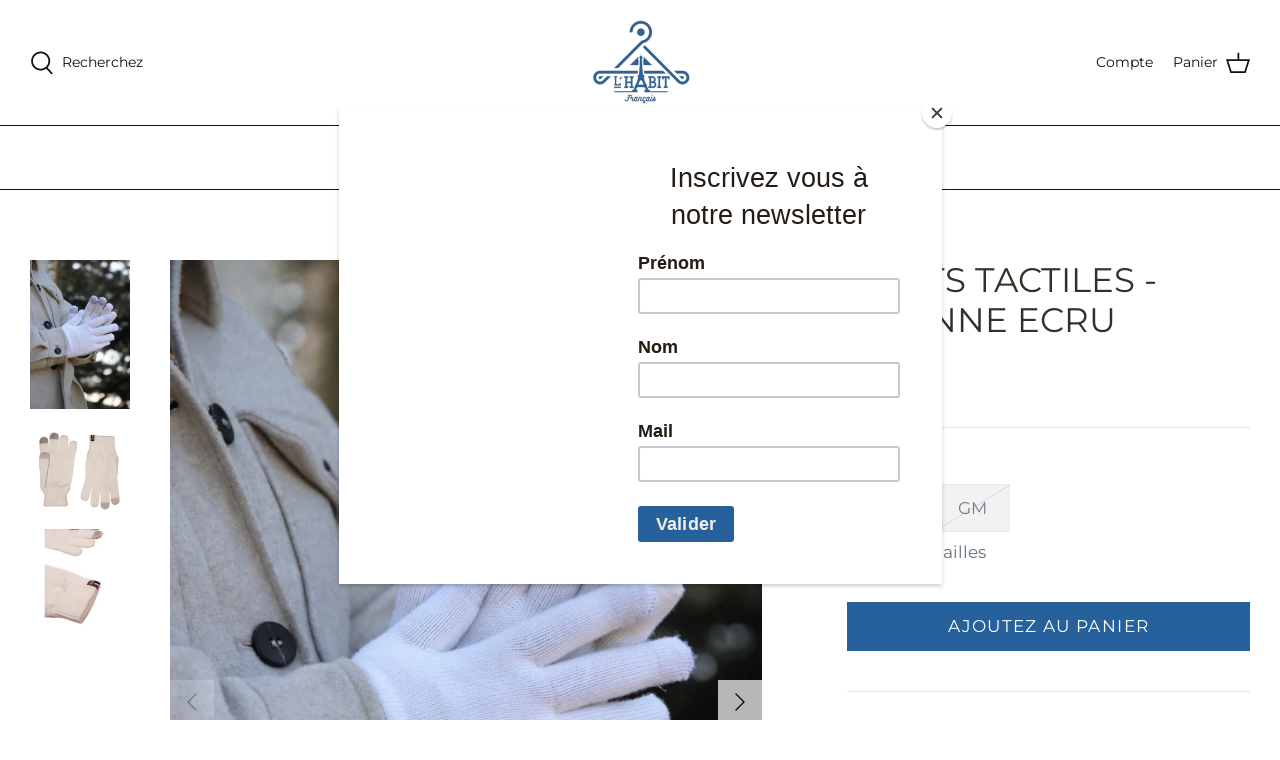

--- FILE ---
content_type: text/html; charset=utf-8
request_url: https://lhabitfrancais.com/products/gants-tactiles-perinne-ecru
body_size: 28639
content:
<!DOCTYPE html>
<html class="no-js" lang="fr">
<head>
   <!-- Added by AVADA Cookies Bar -->
   <script>
   window.AVADA_COOKIES_BAR = window.AVADA_COOKIES_BAR || {};
   window.AVADA_COOKIES_BAR.shopId = 'hlmqroWe9iamgF3QSK15';
   window.AVADA_COOKIES_BAR.status = true;
   AVADA_COOKIES_BAR ={"agreeBtnBorder":"#2C332F","specificRegions":{"pipeda":false,"appi":false,"lgpd":false,"gdpr":false,"ccpa":false},"desktopPosition":"bottom","customPrivacyLink":"","messageColor":"#2C332F","shopId":"hlmqroWe9iamgF3QSK15","showIcon":true,"textAvada":"rgba(29, 29, 29, 0.8)","customCss":"","displayAfter":"5","mobilePositions":"bottom","optionPolicyLink":"select","showPrivacyPolicy":true,"showOnCountry":"all","privacyLink":"/policies/privacy-policy","advancedSetting":false,"removeBranding":true,"fontStore":[{"label":"Raleway","value":"Raleway"},{"label":"Gill Sans Nova","value":"Gill+Sans+Nova"},{"label":"Futura","value":"Futura"},{"label":"JudgemeStar","value":"JudgemeStar"}],"boxShadow":"0px 3px 8px rgba(0, 0, 0, 0.2)","borderColor":"#F1D00A","display":"","float":"","textAvadaMobile":"#FFFFFF","displayType":"float_card","themeName":"Dark Theme","borderRadius":"32px","textBtnColor":"#F8F8F8","desktopFloatCardPosition":"bottom_right","agreeBtnTextColor":"#1D1D1D","btnColor":"#1D1D1D","width":"350px","theme":"dark_theme","id":"skpElKtzkq0AO5w2iemU","textFont":"Montserrat","fontWeight":"500","height":"100px","agreeBtnBgColor":"#FFFFFF","agreeButtonText":"J'accepte","bgColor":"#26619C","denyTextColor":"#FFFFFF","iconColor":"#ffffff","denyButtonText":"Je refuse","message":"Notre site utilise des cookies afin d'optimiser votre expérience.","textColor":"#FFFFFF","privacyLinkColor":"#FFFFFF","privacyLinkText":"Voir plus","iconType":"upload_icon","urlIcon":"https://firebasestorage.googleapis.com/v0/b/avada-cookie.appspot.com/o/icon%2FhlmqroWe9iamgF3QSK15%2Fsac_blanc.png?alt=media&token=09d4bfbc-038d-4312-af62-f0217ea12e1d","status":true}
 </script>
   <!-- /Added by AVADA Cookies Bar -->
 


  <!-- Symmetry 4.11.3 -->
  <meta charset="UTF-8">
  <meta http-equiv="X-UA-Compatible" content="IE=edge">
  <meta name="viewport" content="width=device-width,initial-scale=1.0" />
  <meta name="theme-color" content="#26619c">

  
  <link rel="shortcut icon" href="//lhabitfrancais.com/cdn/shop/files/logo-noir-crop.png?v=1685703544" type="image/png" />
  

  <title>
    Gants Tactiles - PERINNE ECRU &ndash; L&#39;Habit Français
  </title>
  
  <meta name="description" content="Gants Perinne Tactiles  Description Indispensables de Maison Bonnefoy, les gants Perinne offrent chaleur, douceur et praticité. Tricotés en 100% laine mérinos extrafine, ils s’ajustent en douceur à vos mains pour un confort incomparable. Grâce à leur technologie tactile, ils vous permettent d’utiliser votre téléphone s" />
  
  <link rel="canonical" href="https://lhabitfrancais.com/products/gants-tactiles-perinne-ecru" />

  


<meta property="og:site_name" content="L&#39;Habit Français">
<meta property="og:url" content="https://lhabitfrancais.com/products/gants-tactiles-perinne-ecru">
<meta property="og:title" content="Gants Tactiles - PERINNE ECRU">
<meta property="og:type" content="product">
<meta property="og:description" content="Gants Perinne Tactiles  Description Indispensables de Maison Bonnefoy, les gants Perinne offrent chaleur, douceur et praticité. Tricotés en 100% laine mérinos extrafine, ils s’ajustent en douceur à vos mains pour un confort incomparable. Grâce à leur technologie tactile, ils vous permettent d’utiliser votre téléphone s">

  <meta property="og:price:amount" content="59,00">
  <meta property="og:price:currency" content="EUR">

<meta property="og:image" content="http://lhabitfrancais.com/cdn/shop/files/gants-tactiles-perinne-ecru-maisonbonnefoy-lhabit-francais_1200x1200.jpg?v=1763224982">
      <meta property="og:image:width" content="940">
      <meta property="og:image:height" content="1404">
    <meta property="og:image" content="http://lhabitfrancais.com/cdn/shop/products/gants-tactiles-perinne-ecru-lhabit-francais-maison-bonnefoy_1200x1200.jpg?v=1763224982">
      <meta property="og:image:width" content="800">
      <meta property="og:image:height" content="800">
    <meta property="og:image" content="http://lhabitfrancais.com/cdn/shop/products/gants-tactiles-perinne-ecru-maison-bonnefoy-lhabit-francais_1200x1200.jpg?v=1763224982">
      <meta property="og:image:width" content="800">
      <meta property="og:image:height" content="800">
    
<meta property="og:image:secure_url" content="https://lhabitfrancais.com/cdn/shop/files/gants-tactiles-perinne-ecru-maisonbonnefoy-lhabit-francais_1200x1200.jpg?v=1763224982"><meta property="og:image:secure_url" content="https://lhabitfrancais.com/cdn/shop/products/gants-tactiles-perinne-ecru-lhabit-francais-maison-bonnefoy_1200x1200.jpg?v=1763224982"><meta property="og:image:secure_url" content="https://lhabitfrancais.com/cdn/shop/products/gants-tactiles-perinne-ecru-maison-bonnefoy-lhabit-francais_1200x1200.jpg?v=1763224982">


<meta name="twitter:card" content="summary_large_image">
<meta name="twitter:title" content="Gants Tactiles - PERINNE ECRU">
<meta name="twitter:description" content="Gants Perinne Tactiles  Description Indispensables de Maison Bonnefoy, les gants Perinne offrent chaleur, douceur et praticité. Tricotés en 100% laine mérinos extrafine, ils s’ajustent en douceur à vos mains pour un confort incomparable. Grâce à leur technologie tactile, ils vous permettent d’utiliser votre téléphone s">


  <link href="//lhabitfrancais.com/cdn/shop/t/6/assets/styles.css?v=4415044252126411921757852813" rel="stylesheet" type="text/css" media="all" />

  <script>
    window.theme = window.theme || {};
    theme.money_format = "€{{amount_with_comma_separator}}";
    theme.strings = {
      previous: "Précédent",
      next: "Suivant",
      addressError: "Erreur de recherche pour cette adresse",
      addressNoResults: "Pas de résultat pour cette adresse",
      addressQueryLimit: "Vous avez dépassé la limite d'utilisation de l'API Google. Pensez à mettre à jour vers \u003ca href=\"https:\/\/developers.google.com\/maps\/premium\/usage-limits\"\u003ePremium Plan\u003c\/a\u003e.",
      authError: "Un problème est survenu lors de l\u0026#39;authentification de votre clef API Google.",
      icon_labels_left: "Gauche",
      icon_labels_right: "Droite",
      icon_labels_down: "Bas",
      icon_labels_close: "A côté",
      cart_terms_confirmation: "Vous devez accepter les termes et conditions avant de continuer",
      products_listing_from: "Marque :",
      layout_live_search_see_all: "Voir tous les résultats",
      products_product_add_to_cart: "Ajoutez au panier",
      products_variant_no_stock: "En rupture",
      products_variant_non_existent: "Indisponible",
      onlyXLeft: "[[ quantity ]] pièces en stock",
      products_product_unit_price_separator: "\/",
      general_navigation_menu_toggle_aria_label: "Basculer le menu",
      products_added_notification_title: "Nouveauté",
      products_added_notification_item: "Article",
      products_added_notification_unit_price: "Prix unitaire",
      products_added_notification_quantity: "Qté",
      products_added_notification_total_price: "Prix total",
      products_added_notification_shipping_note: "Sans frais d\u0026#39;expédition",
      products_added_notification_keep_shopping: "Continuez vos achats",
      products_added_notification_cart: "Panier",
      products_product_adding_to_cart: "Ajout en cours",
      products_product_added_to_cart: "Ajouté au panier",
      products_added_notification_subtotal: "Total",
      products_labels_sold_out: "En rupture",
      products_labels_sale: "-30%",
      general_quick_search_pages: "Pages",
      general_quick_search_no_results: "Désolé, nous ne trouvons aucun résultat"
    };
    theme.routes = {
      search_url: '/search',
      cart_url: '/cart',
      cart_add_url: '/cart/add',
      cart_change_url: '/cart/change'
    };
    theme.settings = {
      cart_type: "drawer",
      prod_thumb_detail_show: false,
      show_size_chart: true
    };
    document.documentElement.className = document.documentElement.className.replace('no-js', '');
  </script>

  <script>window.performance && window.performance.mark && window.performance.mark('shopify.content_for_header.start');</script><meta name="facebook-domain-verification" content="25x96jbz5vwz570l4lwjiysypz15kn">
<meta name="facebook-domain-verification" content="25x96jbz5vwz570l4lwjiysypz15kn">
<meta name="google-site-verification" content="xojd_G_S-4krfRiKiLtCZnrgt8GR6ljBcqPYz3o8vU8">
<meta id="shopify-digital-wallet" name="shopify-digital-wallet" content="/51042451643/digital_wallets/dialog">
<meta name="shopify-checkout-api-token" content="c548f30f2df8c9bdd563beb420850d50">
<meta id="in-context-paypal-metadata" data-shop-id="51042451643" data-venmo-supported="false" data-environment="production" data-locale="fr_FR" data-paypal-v4="true" data-currency="EUR">
<link rel="alternate" hreflang="x-default" href="https://lhabitfrancais.com/products/gants-tactiles-perinne-ecru">
<link rel="alternate" hreflang="fr" href="https://lhabitfrancais.com/products/gants-tactiles-perinne-ecru">
<link rel="alternate" hreflang="en" href="https://lhabitfrancais.com/en/products/gants-tactiles-perinne-ecru">
<link rel="alternate" type="application/json+oembed" href="https://lhabitfrancais.com/products/gants-tactiles-perinne-ecru.oembed">
<script async="async" src="/checkouts/internal/preloads.js?locale=fr-FR"></script>
<script id="shopify-features" type="application/json">{"accessToken":"c548f30f2df8c9bdd563beb420850d50","betas":["rich-media-storefront-analytics"],"domain":"lhabitfrancais.com","predictiveSearch":true,"shopId":51042451643,"locale":"fr"}</script>
<script>var Shopify = Shopify || {};
Shopify.shop = "lhabit-francais.myshopify.com";
Shopify.locale = "fr";
Shopify.currency = {"active":"EUR","rate":"1.0"};
Shopify.country = "FR";
Shopify.theme = {"name":"L'Habit Français","id":149820408141,"schema_name":"Symmetry","schema_version":"4.11.3","theme_store_id":568,"role":"main"};
Shopify.theme.handle = "null";
Shopify.theme.style = {"id":null,"handle":null};
Shopify.cdnHost = "lhabitfrancais.com/cdn";
Shopify.routes = Shopify.routes || {};
Shopify.routes.root = "/";</script>
<script type="module">!function(o){(o.Shopify=o.Shopify||{}).modules=!0}(window);</script>
<script>!function(o){function n(){var o=[];function n(){o.push(Array.prototype.slice.apply(arguments))}return n.q=o,n}var t=o.Shopify=o.Shopify||{};t.loadFeatures=n(),t.autoloadFeatures=n()}(window);</script>
<script id="shop-js-analytics" type="application/json">{"pageType":"product"}</script>
<script defer="defer" async type="module" src="//lhabitfrancais.com/cdn/shopifycloud/shop-js/modules/v2/client.init-shop-cart-sync_DyYWCJny.fr.esm.js"></script>
<script defer="defer" async type="module" src="//lhabitfrancais.com/cdn/shopifycloud/shop-js/modules/v2/chunk.common_BDBm0ZZC.esm.js"></script>
<script type="module">
  await import("//lhabitfrancais.com/cdn/shopifycloud/shop-js/modules/v2/client.init-shop-cart-sync_DyYWCJny.fr.esm.js");
await import("//lhabitfrancais.com/cdn/shopifycloud/shop-js/modules/v2/chunk.common_BDBm0ZZC.esm.js");

  window.Shopify.SignInWithShop?.initShopCartSync?.({"fedCMEnabled":true,"windoidEnabled":true});

</script>
<script>(function() {
  var isLoaded = false;
  function asyncLoad() {
    if (isLoaded) return;
    isLoaded = true;
    var urls = ["https:\/\/a.mailmunch.co\/widgets\/site-856399-6dc379afbbf8209f687d3727e4b3b900e78f196f.js?shop=lhabit-francais.myshopify.com","https:\/\/sdks.automizely.com\/conversions\/v1\/conversions.js?app_connection_id=cb9d36b9b2d44a948995e0b299d0489b\u0026mapped_org_id=1e7a3ab291e0c4559680c9d8efe741b7_v1\u0026shop=lhabit-francais.myshopify.com","https:\/\/chimpstatic.com\/mcjs-connected\/js\/users\/0ee3294fdeb789cb4c439daae\/d9f29c7998ec5323511f971c3.js?shop=lhabit-francais.myshopify.com","https:\/\/cookie.avada.io\/scripttag\/avada-cookies-bar.min.js?shop=lhabit-francais.myshopify.com"];
    for (var i = 0; i < urls.length; i++) {
      var s = document.createElement('script');
      s.type = 'text/javascript';
      s.async = true;
      s.src = urls[i];
      var x = document.getElementsByTagName('script')[0];
      x.parentNode.insertBefore(s, x);
    }
  };
  if(window.attachEvent) {
    window.attachEvent('onload', asyncLoad);
  } else {
    window.addEventListener('load', asyncLoad, false);
  }
})();</script>
<script id="__st">var __st={"a":51042451643,"offset":3600,"reqid":"743aa06a-d644-4bab-aeca-5293bd5ab465-1768892803","pageurl":"lhabitfrancais.com\/products\/gants-tactiles-perinne-ecru","u":"4e6394235803","p":"product","rtyp":"product","rid":7845885673721};</script>
<script>window.ShopifyPaypalV4VisibilityTracking = true;</script>
<script id="form-persister">!function(){'use strict';const t='contact',e='new_comment',n=[[t,t],['blogs',e],['comments',e],[t,'customer']],o='password',r='form_key',c=['recaptcha-v3-token','g-recaptcha-response','h-captcha-response',o],s=()=>{try{return window.sessionStorage}catch{return}},i='__shopify_v',u=t=>t.elements[r],a=function(){const t=[...n].map((([t,e])=>`form[action*='/${t}']:not([data-nocaptcha='true']) input[name='form_type'][value='${e}']`)).join(',');var e;return e=t,()=>e?[...document.querySelectorAll(e)].map((t=>t.form)):[]}();function m(t){const e=u(t);a().includes(t)&&(!e||!e.value)&&function(t){try{if(!s())return;!function(t){const e=s();if(!e)return;const n=u(t);if(!n)return;const o=n.value;o&&e.removeItem(o)}(t);const e=Array.from(Array(32),(()=>Math.random().toString(36)[2])).join('');!function(t,e){u(t)||t.append(Object.assign(document.createElement('input'),{type:'hidden',name:r})),t.elements[r].value=e}(t,e),function(t,e){const n=s();if(!n)return;const r=[...t.querySelectorAll(`input[type='${o}']`)].map((({name:t})=>t)),u=[...c,...r],a={};for(const[o,c]of new FormData(t).entries())u.includes(o)||(a[o]=c);n.setItem(e,JSON.stringify({[i]:1,action:t.action,data:a}))}(t,e)}catch(e){console.error('failed to persist form',e)}}(t)}const f=t=>{if('true'===t.dataset.persistBound)return;const e=function(t,e){const n=function(t){return'function'==typeof t.submit?t.submit:HTMLFormElement.prototype.submit}(t).bind(t);return function(){let t;return()=>{t||(t=!0,(()=>{try{e(),n()}catch(t){(t=>{console.error('form submit failed',t)})(t)}})(),setTimeout((()=>t=!1),250))}}()}(t,(()=>{m(t)}));!function(t,e){if('function'==typeof t.submit&&'function'==typeof e)try{t.submit=e}catch{}}(t,e),t.addEventListener('submit',(t=>{t.preventDefault(),e()})),t.dataset.persistBound='true'};!function(){function t(t){const e=(t=>{const e=t.target;return e instanceof HTMLFormElement?e:e&&e.form})(t);e&&m(e)}document.addEventListener('submit',t),document.addEventListener('DOMContentLoaded',(()=>{const e=a();for(const t of e)f(t);var n;n=document.body,new window.MutationObserver((t=>{for(const e of t)if('childList'===e.type&&e.addedNodes.length)for(const t of e.addedNodes)1===t.nodeType&&'FORM'===t.tagName&&a().includes(t)&&f(t)})).observe(n,{childList:!0,subtree:!0,attributes:!1}),document.removeEventListener('submit',t)}))}()}();</script>
<script integrity="sha256-4kQ18oKyAcykRKYeNunJcIwy7WH5gtpwJnB7kiuLZ1E=" data-source-attribution="shopify.loadfeatures" defer="defer" src="//lhabitfrancais.com/cdn/shopifycloud/storefront/assets/storefront/load_feature-a0a9edcb.js" crossorigin="anonymous"></script>
<script data-source-attribution="shopify.dynamic_checkout.dynamic.init">var Shopify=Shopify||{};Shopify.PaymentButton=Shopify.PaymentButton||{isStorefrontPortableWallets:!0,init:function(){window.Shopify.PaymentButton.init=function(){};var t=document.createElement("script");t.src="https://lhabitfrancais.com/cdn/shopifycloud/portable-wallets/latest/portable-wallets.fr.js",t.type="module",document.head.appendChild(t)}};
</script>
<script data-source-attribution="shopify.dynamic_checkout.buyer_consent">
  function portableWalletsHideBuyerConsent(e){var t=document.getElementById("shopify-buyer-consent"),n=document.getElementById("shopify-subscription-policy-button");t&&n&&(t.classList.add("hidden"),t.setAttribute("aria-hidden","true"),n.removeEventListener("click",e))}function portableWalletsShowBuyerConsent(e){var t=document.getElementById("shopify-buyer-consent"),n=document.getElementById("shopify-subscription-policy-button");t&&n&&(t.classList.remove("hidden"),t.removeAttribute("aria-hidden"),n.addEventListener("click",e))}window.Shopify?.PaymentButton&&(window.Shopify.PaymentButton.hideBuyerConsent=portableWalletsHideBuyerConsent,window.Shopify.PaymentButton.showBuyerConsent=portableWalletsShowBuyerConsent);
</script>
<script data-source-attribution="shopify.dynamic_checkout.cart.bootstrap">document.addEventListener("DOMContentLoaded",(function(){function t(){return document.querySelector("shopify-accelerated-checkout-cart, shopify-accelerated-checkout")}if(t())Shopify.PaymentButton.init();else{new MutationObserver((function(e,n){t()&&(Shopify.PaymentButton.init(),n.disconnect())})).observe(document.body,{childList:!0,subtree:!0})}}));
</script>
<link id="shopify-accelerated-checkout-styles" rel="stylesheet" media="screen" href="https://lhabitfrancais.com/cdn/shopifycloud/portable-wallets/latest/accelerated-checkout-backwards-compat.css" crossorigin="anonymous">
<style id="shopify-accelerated-checkout-cart">
        #shopify-buyer-consent {
  margin-top: 1em;
  display: inline-block;
  width: 100%;
}

#shopify-buyer-consent.hidden {
  display: none;
}

#shopify-subscription-policy-button {
  background: none;
  border: none;
  padding: 0;
  text-decoration: underline;
  font-size: inherit;
  cursor: pointer;
}

#shopify-subscription-policy-button::before {
  box-shadow: none;
}

      </style>
<script id="sections-script" data-sections="product-recommendations" defer="defer" src="//lhabitfrancais.com/cdn/shop/t/6/compiled_assets/scripts.js?11054"></script>
<script>window.performance && window.performance.mark && window.performance.mark('shopify.content_for_header.end');</script>
  <!-- "snippets/judgeme_core.liquid" was not rendered, the associated app was uninstalled -->
<!--Gem_Page_Header_Script-->
<!-- "snippets/gem-app-header-scripts.liquid" was not rendered, the associated app was uninstalled -->
<!--End_Gem_Page_Header_Script-->
<!-- BEGIN app block: shopify://apps/instafeed/blocks/head-block/c447db20-095d-4a10-9725-b5977662c9d5 --><link rel="preconnect" href="https://cdn.nfcube.com/">
<link rel="preconnect" href="https://scontent.cdninstagram.com/">


  <script>
    document.addEventListener('DOMContentLoaded', function () {
      let instafeedScript = document.createElement('script');

      
        instafeedScript.src = 'https://storage.nfcube.com/instafeed-921bd9f4111cec96bb8030dbe36a8ec4.js';
      

      document.body.appendChild(instafeedScript);
    });
  </script>





<!-- END app block --><link href="https://monorail-edge.shopifysvc.com" rel="dns-prefetch">
<script>(function(){if ("sendBeacon" in navigator && "performance" in window) {try {var session_token_from_headers = performance.getEntriesByType('navigation')[0].serverTiming.find(x => x.name == '_s').description;} catch {var session_token_from_headers = undefined;}var session_cookie_matches = document.cookie.match(/_shopify_s=([^;]*)/);var session_token_from_cookie = session_cookie_matches && session_cookie_matches.length === 2 ? session_cookie_matches[1] : "";var session_token = session_token_from_headers || session_token_from_cookie || "";function handle_abandonment_event(e) {var entries = performance.getEntries().filter(function(entry) {return /monorail-edge.shopifysvc.com/.test(entry.name);});if (!window.abandonment_tracked && entries.length === 0) {window.abandonment_tracked = true;var currentMs = Date.now();var navigation_start = performance.timing.navigationStart;var payload = {shop_id: 51042451643,url: window.location.href,navigation_start,duration: currentMs - navigation_start,session_token,page_type: "product"};window.navigator.sendBeacon("https://monorail-edge.shopifysvc.com/v1/produce", JSON.stringify({schema_id: "online_store_buyer_site_abandonment/1.1",payload: payload,metadata: {event_created_at_ms: currentMs,event_sent_at_ms: currentMs}}));}}window.addEventListener('pagehide', handle_abandonment_event);}}());</script>
<script id="web-pixels-manager-setup">(function e(e,d,r,n,o){if(void 0===o&&(o={}),!Boolean(null===(a=null===(i=window.Shopify)||void 0===i?void 0:i.analytics)||void 0===a?void 0:a.replayQueue)){var i,a;window.Shopify=window.Shopify||{};var t=window.Shopify;t.analytics=t.analytics||{};var s=t.analytics;s.replayQueue=[],s.publish=function(e,d,r){return s.replayQueue.push([e,d,r]),!0};try{self.performance.mark("wpm:start")}catch(e){}var l=function(){var e={modern:/Edge?\/(1{2}[4-9]|1[2-9]\d|[2-9]\d{2}|\d{4,})\.\d+(\.\d+|)|Firefox\/(1{2}[4-9]|1[2-9]\d|[2-9]\d{2}|\d{4,})\.\d+(\.\d+|)|Chrom(ium|e)\/(9{2}|\d{3,})\.\d+(\.\d+|)|(Maci|X1{2}).+ Version\/(15\.\d+|(1[6-9]|[2-9]\d|\d{3,})\.\d+)([,.]\d+|)( \(\w+\)|)( Mobile\/\w+|) Safari\/|Chrome.+OPR\/(9{2}|\d{3,})\.\d+\.\d+|(CPU[ +]OS|iPhone[ +]OS|CPU[ +]iPhone|CPU IPhone OS|CPU iPad OS)[ +]+(15[._]\d+|(1[6-9]|[2-9]\d|\d{3,})[._]\d+)([._]\d+|)|Android:?[ /-](13[3-9]|1[4-9]\d|[2-9]\d{2}|\d{4,})(\.\d+|)(\.\d+|)|Android.+Firefox\/(13[5-9]|1[4-9]\d|[2-9]\d{2}|\d{4,})\.\d+(\.\d+|)|Android.+Chrom(ium|e)\/(13[3-9]|1[4-9]\d|[2-9]\d{2}|\d{4,})\.\d+(\.\d+|)|SamsungBrowser\/([2-9]\d|\d{3,})\.\d+/,legacy:/Edge?\/(1[6-9]|[2-9]\d|\d{3,})\.\d+(\.\d+|)|Firefox\/(5[4-9]|[6-9]\d|\d{3,})\.\d+(\.\d+|)|Chrom(ium|e)\/(5[1-9]|[6-9]\d|\d{3,})\.\d+(\.\d+|)([\d.]+$|.*Safari\/(?![\d.]+ Edge\/[\d.]+$))|(Maci|X1{2}).+ Version\/(10\.\d+|(1[1-9]|[2-9]\d|\d{3,})\.\d+)([,.]\d+|)( \(\w+\)|)( Mobile\/\w+|) Safari\/|Chrome.+OPR\/(3[89]|[4-9]\d|\d{3,})\.\d+\.\d+|(CPU[ +]OS|iPhone[ +]OS|CPU[ +]iPhone|CPU IPhone OS|CPU iPad OS)[ +]+(10[._]\d+|(1[1-9]|[2-9]\d|\d{3,})[._]\d+)([._]\d+|)|Android:?[ /-](13[3-9]|1[4-9]\d|[2-9]\d{2}|\d{4,})(\.\d+|)(\.\d+|)|Mobile Safari.+OPR\/([89]\d|\d{3,})\.\d+\.\d+|Android.+Firefox\/(13[5-9]|1[4-9]\d|[2-9]\d{2}|\d{4,})\.\d+(\.\d+|)|Android.+Chrom(ium|e)\/(13[3-9]|1[4-9]\d|[2-9]\d{2}|\d{4,})\.\d+(\.\d+|)|Android.+(UC? ?Browser|UCWEB|U3)[ /]?(15\.([5-9]|\d{2,})|(1[6-9]|[2-9]\d|\d{3,})\.\d+)\.\d+|SamsungBrowser\/(5\.\d+|([6-9]|\d{2,})\.\d+)|Android.+MQ{2}Browser\/(14(\.(9|\d{2,})|)|(1[5-9]|[2-9]\d|\d{3,})(\.\d+|))(\.\d+|)|K[Aa][Ii]OS\/(3\.\d+|([4-9]|\d{2,})\.\d+)(\.\d+|)/},d=e.modern,r=e.legacy,n=navigator.userAgent;return n.match(d)?"modern":n.match(r)?"legacy":"unknown"}(),u="modern"===l?"modern":"legacy",c=(null!=n?n:{modern:"",legacy:""})[u],f=function(e){return[e.baseUrl,"/wpm","/b",e.hashVersion,"modern"===e.buildTarget?"m":"l",".js"].join("")}({baseUrl:d,hashVersion:r,buildTarget:u}),m=function(e){var d=e.version,r=e.bundleTarget,n=e.surface,o=e.pageUrl,i=e.monorailEndpoint;return{emit:function(e){var a=e.status,t=e.errorMsg,s=(new Date).getTime(),l=JSON.stringify({metadata:{event_sent_at_ms:s},events:[{schema_id:"web_pixels_manager_load/3.1",payload:{version:d,bundle_target:r,page_url:o,status:a,surface:n,error_msg:t},metadata:{event_created_at_ms:s}}]});if(!i)return console&&console.warn&&console.warn("[Web Pixels Manager] No Monorail endpoint provided, skipping logging."),!1;try{return self.navigator.sendBeacon.bind(self.navigator)(i,l)}catch(e){}var u=new XMLHttpRequest;try{return u.open("POST",i,!0),u.setRequestHeader("Content-Type","text/plain"),u.send(l),!0}catch(e){return console&&console.warn&&console.warn("[Web Pixels Manager] Got an unhandled error while logging to Monorail."),!1}}}}({version:r,bundleTarget:l,surface:e.surface,pageUrl:self.location.href,monorailEndpoint:e.monorailEndpoint});try{o.browserTarget=l,function(e){var d=e.src,r=e.async,n=void 0===r||r,o=e.onload,i=e.onerror,a=e.sri,t=e.scriptDataAttributes,s=void 0===t?{}:t,l=document.createElement("script"),u=document.querySelector("head"),c=document.querySelector("body");if(l.async=n,l.src=d,a&&(l.integrity=a,l.crossOrigin="anonymous"),s)for(var f in s)if(Object.prototype.hasOwnProperty.call(s,f))try{l.dataset[f]=s[f]}catch(e){}if(o&&l.addEventListener("load",o),i&&l.addEventListener("error",i),u)u.appendChild(l);else{if(!c)throw new Error("Did not find a head or body element to append the script");c.appendChild(l)}}({src:f,async:!0,onload:function(){if(!function(){var e,d;return Boolean(null===(d=null===(e=window.Shopify)||void 0===e?void 0:e.analytics)||void 0===d?void 0:d.initialized)}()){var d=window.webPixelsManager.init(e)||void 0;if(d){var r=window.Shopify.analytics;r.replayQueue.forEach((function(e){var r=e[0],n=e[1],o=e[2];d.publishCustomEvent(r,n,o)})),r.replayQueue=[],r.publish=d.publishCustomEvent,r.visitor=d.visitor,r.initialized=!0}}},onerror:function(){return m.emit({status:"failed",errorMsg:"".concat(f," has failed to load")})},sri:function(e){var d=/^sha384-[A-Za-z0-9+/=]+$/;return"string"==typeof e&&d.test(e)}(c)?c:"",scriptDataAttributes:o}),m.emit({status:"loading"})}catch(e){m.emit({status:"failed",errorMsg:(null==e?void 0:e.message)||"Unknown error"})}}})({shopId: 51042451643,storefrontBaseUrl: "https://lhabitfrancais.com",extensionsBaseUrl: "https://extensions.shopifycdn.com/cdn/shopifycloud/web-pixels-manager",monorailEndpoint: "https://monorail-edge.shopifysvc.com/unstable/produce_batch",surface: "storefront-renderer",enabledBetaFlags: ["2dca8a86"],webPixelsConfigList: [{"id":"1991147853","configuration":"{\"hashed_organization_id\":\"1e7a3ab291e0c4559680c9d8efe741b7_v1\",\"app_key\":\"lhabit-francais\",\"allow_collect_personal_data\":\"true\"}","eventPayloadVersion":"v1","runtimeContext":"STRICT","scriptVersion":"6f6660f15c595d517f203f6e1abcb171","type":"APP","apiClientId":2814809,"privacyPurposes":["ANALYTICS","MARKETING","SALE_OF_DATA"],"dataSharingAdjustments":{"protectedCustomerApprovalScopes":["read_customer_address","read_customer_email","read_customer_name","read_customer_personal_data","read_customer_phone"]}},{"id":"1014858061","configuration":"{\"config\":\"{\\\"pixel_id\\\":\\\"G-Q6S9WGQKKG\\\",\\\"target_country\\\":\\\"FR\\\",\\\"gtag_events\\\":[{\\\"type\\\":\\\"begin_checkout\\\",\\\"action_label\\\":\\\"G-Q6S9WGQKKG\\\"},{\\\"type\\\":\\\"search\\\",\\\"action_label\\\":\\\"G-Q6S9WGQKKG\\\"},{\\\"type\\\":\\\"view_item\\\",\\\"action_label\\\":[\\\"G-Q6S9WGQKKG\\\",\\\"MC-DPXT6GQFQP\\\"]},{\\\"type\\\":\\\"purchase\\\",\\\"action_label\\\":[\\\"G-Q6S9WGQKKG\\\",\\\"MC-DPXT6GQFQP\\\"]},{\\\"type\\\":\\\"page_view\\\",\\\"action_label\\\":[\\\"G-Q6S9WGQKKG\\\",\\\"MC-DPXT6GQFQP\\\"]},{\\\"type\\\":\\\"add_payment_info\\\",\\\"action_label\\\":\\\"G-Q6S9WGQKKG\\\"},{\\\"type\\\":\\\"add_to_cart\\\",\\\"action_label\\\":\\\"G-Q6S9WGQKKG\\\"}],\\\"enable_monitoring_mode\\\":false}\"}","eventPayloadVersion":"v1","runtimeContext":"OPEN","scriptVersion":"b2a88bafab3e21179ed38636efcd8a93","type":"APP","apiClientId":1780363,"privacyPurposes":[],"dataSharingAdjustments":{"protectedCustomerApprovalScopes":["read_customer_address","read_customer_email","read_customer_name","read_customer_personal_data","read_customer_phone"]}},{"id":"369623373","configuration":"{\"pixel_id\":\"821341561885946\",\"pixel_type\":\"facebook_pixel\",\"metaapp_system_user_token\":\"-\"}","eventPayloadVersion":"v1","runtimeContext":"OPEN","scriptVersion":"ca16bc87fe92b6042fbaa3acc2fbdaa6","type":"APP","apiClientId":2329312,"privacyPurposes":["ANALYTICS","MARKETING","SALE_OF_DATA"],"dataSharingAdjustments":{"protectedCustomerApprovalScopes":["read_customer_address","read_customer_email","read_customer_name","read_customer_personal_data","read_customer_phone"]}},{"id":"289374541","configuration":"{\"tagID\":\"2613834797311\"}","eventPayloadVersion":"v1","runtimeContext":"STRICT","scriptVersion":"18031546ee651571ed29edbe71a3550b","type":"APP","apiClientId":3009811,"privacyPurposes":["ANALYTICS","MARKETING","SALE_OF_DATA"],"dataSharingAdjustments":{"protectedCustomerApprovalScopes":["read_customer_address","read_customer_email","read_customer_name","read_customer_personal_data","read_customer_phone"]}},{"id":"shopify-app-pixel","configuration":"{}","eventPayloadVersion":"v1","runtimeContext":"STRICT","scriptVersion":"0450","apiClientId":"shopify-pixel","type":"APP","privacyPurposes":["ANALYTICS","MARKETING"]},{"id":"shopify-custom-pixel","eventPayloadVersion":"v1","runtimeContext":"LAX","scriptVersion":"0450","apiClientId":"shopify-pixel","type":"CUSTOM","privacyPurposes":["ANALYTICS","MARKETING"]}],isMerchantRequest: false,initData: {"shop":{"name":"L'Habit Français","paymentSettings":{"currencyCode":"EUR"},"myshopifyDomain":"lhabit-francais.myshopify.com","countryCode":"FR","storefrontUrl":"https:\/\/lhabitfrancais.com"},"customer":null,"cart":null,"checkout":null,"productVariants":[{"price":{"amount":59.0,"currencyCode":"EUR"},"product":{"title":"Gants Tactiles - PERINNE ECRU","vendor":"Maison Bonnefoy","id":"7845885673721","untranslatedTitle":"Gants Tactiles - PERINNE ECRU","url":"\/products\/gants-tactiles-perinne-ecru","type":"gants"},"id":"43556874944761","image":{"src":"\/\/lhabitfrancais.com\/cdn\/shop\/files\/gants-tactiles-perinne-ecru-maisonbonnefoy-lhabit-francais.jpg?v=1763224982"},"sku":"","title":"PM","untranslatedTitle":"PM"},{"price":{"amount":59.0,"currencyCode":"EUR"},"product":{"title":"Gants Tactiles - PERINNE ECRU","vendor":"Maison Bonnefoy","id":"7845885673721","untranslatedTitle":"Gants Tactiles - PERINNE ECRU","url":"\/products\/gants-tactiles-perinne-ecru","type":"gants"},"id":"43556874977529","image":{"src":"\/\/lhabitfrancais.com\/cdn\/shop\/files\/gants-tactiles-perinne-ecru-maisonbonnefoy-lhabit-francais.jpg?v=1763224982"},"sku":"","title":"GM","untranslatedTitle":"GM"}],"purchasingCompany":null},},"https://lhabitfrancais.com/cdn","fcfee988w5aeb613cpc8e4bc33m6693e112",{"modern":"","legacy":""},{"shopId":"51042451643","storefrontBaseUrl":"https:\/\/lhabitfrancais.com","extensionBaseUrl":"https:\/\/extensions.shopifycdn.com\/cdn\/shopifycloud\/web-pixels-manager","surface":"storefront-renderer","enabledBetaFlags":"[\"2dca8a86\"]","isMerchantRequest":"false","hashVersion":"fcfee988w5aeb613cpc8e4bc33m6693e112","publish":"custom","events":"[[\"page_viewed\",{}],[\"product_viewed\",{\"productVariant\":{\"price\":{\"amount\":59.0,\"currencyCode\":\"EUR\"},\"product\":{\"title\":\"Gants Tactiles - PERINNE ECRU\",\"vendor\":\"Maison Bonnefoy\",\"id\":\"7845885673721\",\"untranslatedTitle\":\"Gants Tactiles - PERINNE ECRU\",\"url\":\"\/products\/gants-tactiles-perinne-ecru\",\"type\":\"gants\"},\"id\":\"43556874944761\",\"image\":{\"src\":\"\/\/lhabitfrancais.com\/cdn\/shop\/files\/gants-tactiles-perinne-ecru-maisonbonnefoy-lhabit-francais.jpg?v=1763224982\"},\"sku\":\"\",\"title\":\"PM\",\"untranslatedTitle\":\"PM\"}}]]"});</script><script>
  window.ShopifyAnalytics = window.ShopifyAnalytics || {};
  window.ShopifyAnalytics.meta = window.ShopifyAnalytics.meta || {};
  window.ShopifyAnalytics.meta.currency = 'EUR';
  var meta = {"product":{"id":7845885673721,"gid":"gid:\/\/shopify\/Product\/7845885673721","vendor":"Maison Bonnefoy","type":"gants","handle":"gants-tactiles-perinne-ecru","variants":[{"id":43556874944761,"price":5900,"name":"Gants Tactiles - PERINNE ECRU - PM","public_title":"PM","sku":""},{"id":43556874977529,"price":5900,"name":"Gants Tactiles - PERINNE ECRU - GM","public_title":"GM","sku":""}],"remote":false},"page":{"pageType":"product","resourceType":"product","resourceId":7845885673721,"requestId":"743aa06a-d644-4bab-aeca-5293bd5ab465-1768892803"}};
  for (var attr in meta) {
    window.ShopifyAnalytics.meta[attr] = meta[attr];
  }
</script>
<script class="analytics">
  (function () {
    var customDocumentWrite = function(content) {
      var jquery = null;

      if (window.jQuery) {
        jquery = window.jQuery;
      } else if (window.Checkout && window.Checkout.$) {
        jquery = window.Checkout.$;
      }

      if (jquery) {
        jquery('body').append(content);
      }
    };

    var hasLoggedConversion = function(token) {
      if (token) {
        return document.cookie.indexOf('loggedConversion=' + token) !== -1;
      }
      return false;
    }

    var setCookieIfConversion = function(token) {
      if (token) {
        var twoMonthsFromNow = new Date(Date.now());
        twoMonthsFromNow.setMonth(twoMonthsFromNow.getMonth() + 2);

        document.cookie = 'loggedConversion=' + token + '; expires=' + twoMonthsFromNow;
      }
    }

    var trekkie = window.ShopifyAnalytics.lib = window.trekkie = window.trekkie || [];
    if (trekkie.integrations) {
      return;
    }
    trekkie.methods = [
      'identify',
      'page',
      'ready',
      'track',
      'trackForm',
      'trackLink'
    ];
    trekkie.factory = function(method) {
      return function() {
        var args = Array.prototype.slice.call(arguments);
        args.unshift(method);
        trekkie.push(args);
        return trekkie;
      };
    };
    for (var i = 0; i < trekkie.methods.length; i++) {
      var key = trekkie.methods[i];
      trekkie[key] = trekkie.factory(key);
    }
    trekkie.load = function(config) {
      trekkie.config = config || {};
      trekkie.config.initialDocumentCookie = document.cookie;
      var first = document.getElementsByTagName('script')[0];
      var script = document.createElement('script');
      script.type = 'text/javascript';
      script.onerror = function(e) {
        var scriptFallback = document.createElement('script');
        scriptFallback.type = 'text/javascript';
        scriptFallback.onerror = function(error) {
                var Monorail = {
      produce: function produce(monorailDomain, schemaId, payload) {
        var currentMs = new Date().getTime();
        var event = {
          schema_id: schemaId,
          payload: payload,
          metadata: {
            event_created_at_ms: currentMs,
            event_sent_at_ms: currentMs
          }
        };
        return Monorail.sendRequest("https://" + monorailDomain + "/v1/produce", JSON.stringify(event));
      },
      sendRequest: function sendRequest(endpointUrl, payload) {
        // Try the sendBeacon API
        if (window && window.navigator && typeof window.navigator.sendBeacon === 'function' && typeof window.Blob === 'function' && !Monorail.isIos12()) {
          var blobData = new window.Blob([payload], {
            type: 'text/plain'
          });

          if (window.navigator.sendBeacon(endpointUrl, blobData)) {
            return true;
          } // sendBeacon was not successful

        } // XHR beacon

        var xhr = new XMLHttpRequest();

        try {
          xhr.open('POST', endpointUrl);
          xhr.setRequestHeader('Content-Type', 'text/plain');
          xhr.send(payload);
        } catch (e) {
          console.log(e);
        }

        return false;
      },
      isIos12: function isIos12() {
        return window.navigator.userAgent.lastIndexOf('iPhone; CPU iPhone OS 12_') !== -1 || window.navigator.userAgent.lastIndexOf('iPad; CPU OS 12_') !== -1;
      }
    };
    Monorail.produce('monorail-edge.shopifysvc.com',
      'trekkie_storefront_load_errors/1.1',
      {shop_id: 51042451643,
      theme_id: 149820408141,
      app_name: "storefront",
      context_url: window.location.href,
      source_url: "//lhabitfrancais.com/cdn/s/trekkie.storefront.cd680fe47e6c39ca5d5df5f0a32d569bc48c0f27.min.js"});

        };
        scriptFallback.async = true;
        scriptFallback.src = '//lhabitfrancais.com/cdn/s/trekkie.storefront.cd680fe47e6c39ca5d5df5f0a32d569bc48c0f27.min.js';
        first.parentNode.insertBefore(scriptFallback, first);
      };
      script.async = true;
      script.src = '//lhabitfrancais.com/cdn/s/trekkie.storefront.cd680fe47e6c39ca5d5df5f0a32d569bc48c0f27.min.js';
      first.parentNode.insertBefore(script, first);
    };
    trekkie.load(
      {"Trekkie":{"appName":"storefront","development":false,"defaultAttributes":{"shopId":51042451643,"isMerchantRequest":null,"themeId":149820408141,"themeCityHash":"8210694821986923029","contentLanguage":"fr","currency":"EUR","eventMetadataId":"d870ecd7-212b-496c-8129-0e51422ac846"},"isServerSideCookieWritingEnabled":true,"monorailRegion":"shop_domain","enabledBetaFlags":["65f19447"]},"Session Attribution":{},"S2S":{"facebookCapiEnabled":false,"source":"trekkie-storefront-renderer","apiClientId":580111}}
    );

    var loaded = false;
    trekkie.ready(function() {
      if (loaded) return;
      loaded = true;

      window.ShopifyAnalytics.lib = window.trekkie;

      var originalDocumentWrite = document.write;
      document.write = customDocumentWrite;
      try { window.ShopifyAnalytics.merchantGoogleAnalytics.call(this); } catch(error) {};
      document.write = originalDocumentWrite;

      window.ShopifyAnalytics.lib.page(null,{"pageType":"product","resourceType":"product","resourceId":7845885673721,"requestId":"743aa06a-d644-4bab-aeca-5293bd5ab465-1768892803","shopifyEmitted":true});

      var match = window.location.pathname.match(/checkouts\/(.+)\/(thank_you|post_purchase)/)
      var token = match? match[1]: undefined;
      if (!hasLoggedConversion(token)) {
        setCookieIfConversion(token);
        window.ShopifyAnalytics.lib.track("Viewed Product",{"currency":"EUR","variantId":43556874944761,"productId":7845885673721,"productGid":"gid:\/\/shopify\/Product\/7845885673721","name":"Gants Tactiles - PERINNE ECRU - PM","price":"59.00","sku":"","brand":"Maison Bonnefoy","variant":"PM","category":"gants","nonInteraction":true,"remote":false},undefined,undefined,{"shopifyEmitted":true});
      window.ShopifyAnalytics.lib.track("monorail:\/\/trekkie_storefront_viewed_product\/1.1",{"currency":"EUR","variantId":43556874944761,"productId":7845885673721,"productGid":"gid:\/\/shopify\/Product\/7845885673721","name":"Gants Tactiles - PERINNE ECRU - PM","price":"59.00","sku":"","brand":"Maison Bonnefoy","variant":"PM","category":"gants","nonInteraction":true,"remote":false,"referer":"https:\/\/lhabitfrancais.com\/products\/gants-tactiles-perinne-ecru"});
      }
    });


        var eventsListenerScript = document.createElement('script');
        eventsListenerScript.async = true;
        eventsListenerScript.src = "//lhabitfrancais.com/cdn/shopifycloud/storefront/assets/shop_events_listener-3da45d37.js";
        document.getElementsByTagName('head')[0].appendChild(eventsListenerScript);

})();</script>
  <script>
  if (!window.ga || (window.ga && typeof window.ga !== 'function')) {
    window.ga = function ga() {
      (window.ga.q = window.ga.q || []).push(arguments);
      if (window.Shopify && window.Shopify.analytics && typeof window.Shopify.analytics.publish === 'function') {
        window.Shopify.analytics.publish("ga_stub_called", {}, {sendTo: "google_osp_migration"});
      }
      console.error("Shopify's Google Analytics stub called with:", Array.from(arguments), "\nSee https://help.shopify.com/manual/promoting-marketing/pixels/pixel-migration#google for more information.");
    };
    if (window.Shopify && window.Shopify.analytics && typeof window.Shopify.analytics.publish === 'function') {
      window.Shopify.analytics.publish("ga_stub_initialized", {}, {sendTo: "google_osp_migration"});
    }
  }
</script>
<script
  defer
  src="https://lhabitfrancais.com/cdn/shopifycloud/perf-kit/shopify-perf-kit-3.0.4.min.js"
  data-application="storefront-renderer"
  data-shop-id="51042451643"
  data-render-region="gcp-us-east1"
  data-page-type="product"
  data-theme-instance-id="149820408141"
  data-theme-name="Symmetry"
  data-theme-version="4.11.3"
  data-monorail-region="shop_domain"
  data-resource-timing-sampling-rate="10"
  data-shs="true"
  data-shs-beacon="true"
  data-shs-export-with-fetch="true"
  data-shs-logs-sample-rate="1"
  data-shs-beacon-endpoint="https://lhabitfrancais.com/api/collect"
></script>
</head>

<body class="template-product">
  <a class="skip-link visually-hidden" href="#content">Aller au contenu</a>

  <div id="shopify-section-announcement-bar" class="shopify-section section-announcement-bar">

</div>
  <div id="shopify-section-header" class="shopify-section section-header"> <style data-shopify>
  .logo img {
    width: 100px;
  }
  .logo-area__middle--logo-image {
    max-width: 100px;
  }
  @media (max-width: 767px) {
    .logo img {
      width: 100px;
    }
  }</style>



<div data-section-type="header">
  <div id="pageheader" class="pageheader pageheader--layout-center"><div class="logo-area container container--no-max">
      <div class="logo-area__left">
        <button class="button notabutton mobile-nav-toggle" aria-label="Basculer le menu" aria-controls="main-nav">
          <svg xmlns="http://www.w3.org/2000/svg" width="24" height="24" viewBox="0 0 24 24" fill="none" stroke="currentColor" stroke-width="1.5" stroke-linecap="round" stroke-linejoin="round" class="feather feather-menu"><line x1="3" y1="12" x2="21" y2="12"></line><line x1="3" y1="6" x2="21" y2="6"></line><line x1="3" y1="18" x2="21" y2="18"></line></svg>
        </button>
        <a class="show-search-link" href="#main-search">
          <span class="show-search-link__icon"><svg viewBox="0 0 19 21" version="1.1" xmlns="http://www.w3.org/2000/svg" xmlns:xlink="http://www.w3.org/1999/xlink" stroke="none" stroke-width="1" fill="currentColor" fill-rule="nonzero">
  <g transform="translate(0.000000, 0.472222)" >
    <path d="M14.3977778,14.0103889 L19,19.0422222 L17.8135556,20.0555556 L13.224,15.0385 C11.8019062,16.0671405 10.0908414,16.619514 8.33572222,16.6165556 C3.73244444,16.6165556 0,12.8967778 0,8.30722222 C0,3.71766667 3.73244444,0 8.33572222,0 C12.939,0 16.6714444,3.71977778 16.6714444,8.30722222 C16.6739657,10.4296993 15.859848,12.4717967 14.3977778,14.0103889 Z M8.33572222,15.0585556 C12.0766111,15.0585556 15.1081667,12.0365 15.1081667,8.30827778 C15.1081667,4.58005556 12.0766111,1.558 8.33572222,1.558 C4.59483333,1.558 1.56327778,4.58005556 1.56327778,8.30827778 C1.56327778,12.0365 4.59483333,15.0585556 8.33572222,15.0585556 Z"></path>
  </g>
</svg>
</span>
          <span class="show-search-link__text">Recherchez</span>
        </a>
        
      </div>

      <div class="logo-area__middle logo-area__middle--logo-image"><div class="logo">
        <a href="/" title="L&#39;Habit Français"><img src="//lhabitfrancais.com/cdn/shop/files/Logo_resize_200x.png?v=1686826032" alt="" itemprop="logo" /></a>
      </div></div>

      <div class="logo-area__right">
        <div>
          
            
              <a class="header-account-link-mobile" href="/account/login" aria-label="Compte">
                <span class="desktop-only">Compte</span>
                <span class="mobile-only"><svg width="19px" height="18px" viewBox="-1 -1 21 20" version="1.1" xmlns="http://www.w3.org/2000/svg" xmlns:xlink="http://www.w3.org/1999/xlink">
  <g transform="translate(0.968750, -0.031250)" stroke="none" stroke-width="1" fill="currentColor" fill-rule="nonzero">
    <path d="M9,7.5 C10.704,7.5 12.086,6.157 12.086,4.5 C12.086,2.843 10.704,1.5 9,1.5 C7.296,1.5 5.914,2.843 5.914,4.5 C5.914,6.157 7.296,7.5 9,7.5 Z M9,9 C6.444,9 4.371,6.985 4.371,4.5 C4.371,2.015 6.444,0 9,0 C11.556,0 13.629,2.015 13.629,4.5 C13.629,6.985 11.556,9 9,9 Z M1.543,18 L0,18 L0,15 C0,12.377 2.187,10.25 4.886,10.25 L14.143,10.25 C16.273,10.25 18,11.929 18,14 L18,18 L16.457,18 L16.457,14 C16.457,12.757 15.421,11.75 14.143,11.75 L4.886,11.75 C3.04,11.75 1.543,13.205 1.543,15 L1.543,18 Z"></path>
  </g>
</svg></span>
              </a>
            
          
        </div>
        <a class="show-search-link" href="#main-search">
          <span class="show-search-link__text">Recherchez</span>
          <span class="show-search-link__icon"><svg viewBox="0 0 19 21" version="1.1" xmlns="http://www.w3.org/2000/svg" xmlns:xlink="http://www.w3.org/1999/xlink" stroke="none" stroke-width="1" fill="currentColor" fill-rule="nonzero">
  <g transform="translate(0.000000, 0.472222)" >
    <path d="M14.3977778,14.0103889 L19,19.0422222 L17.8135556,20.0555556 L13.224,15.0385 C11.8019062,16.0671405 10.0908414,16.619514 8.33572222,16.6165556 C3.73244444,16.6165556 0,12.8967778 0,8.30722222 C0,3.71766667 3.73244444,0 8.33572222,0 C12.939,0 16.6714444,3.71977778 16.6714444,8.30722222 C16.6739657,10.4296993 15.859848,12.4717967 14.3977778,14.0103889 Z M8.33572222,15.0585556 C12.0766111,15.0585556 15.1081667,12.0365 15.1081667,8.30827778 C15.1081667,4.58005556 12.0766111,1.558 8.33572222,1.558 C4.59483333,1.558 1.56327778,4.58005556 1.56327778,8.30827778 C1.56327778,12.0365 4.59483333,15.0585556 8.33572222,15.0585556 Z"></path>
  </g>
</svg>
</span>
        </a>
        <div class="cart-summary">
          <a href="/cart" class="cart-link">
            <span class="cart-link__label">Panier</span>
            <span class="cart-link__icon"><svg viewBox="0 0 21 19" version="1.1" xmlns="http://www.w3.org/2000/svg" xmlns:xlink="http://www.w3.org/1999/xlink" stroke="none" stroke-width="1" fill="currentColor" fill-rule="nonzero">
  <g transform="translate(-0.500000, 0.500000)">
    <path d="M10.5,5.75 L10.5,0 L12,0 L12,5.75 L21.5,5.75 L17.682,17.75 L4.318,17.75 L0.5,5.75 L10.5,5.75 Z M2.551,7.25 L5.415,16.25 L16.585,16.25 L19.449,7.25 L2.55,7.25 L2.551,7.25 Z"></path>
  </g>
</svg></span>
          </a>
        </div>
      </div>
    </div><div id="main-search" class="main-search main-search--with-suggestions"
        data-live-search="true"
        data-live-search-price="false"
        data-live-search-vendor="false"
        data-live-search-meta="true"
        data-product-image-shape="square"
        data-hover-detail-mode="permanent"
        data-show-sold-out-label="false"
        data-show-sale-label="false">

      <div class="main-search__container container">
        <button class="main-search__close button notabutton" aria-label="Fermez"><svg xmlns="http://www.w3.org/2000/svg" width="24" height="24" viewBox="0 0 24 24" fill="none" stroke="currentColor" stroke-width="2" stroke-linecap="round" stroke-linejoin="round" class="feather feather-x"><line x1="18" y1="6" x2="6" y2="18"></line><line x1="6" y1="6" x2="18" y2="18"></line></svg></button>

        <form class="main-search__form" action="/search" method="get" autocomplete="off">
          <input type="hidden" name="type" value="product" />
          <input type="hidden" name="options[prefix]" value="last" />
          <div class="main-search__input-container">
            <input class="main-search__input" type="text" name="q" autocomplete="off" placeholder="Recherche en cours ..." aria-label="Recherchez en magasin" />
          </div>
          <button class="main-search__button button notabutton" type="submit" aria-label="Soumettre"><svg viewBox="0 0 19 21" version="1.1" xmlns="http://www.w3.org/2000/svg" xmlns:xlink="http://www.w3.org/1999/xlink" stroke="none" stroke-width="1" fill="currentColor" fill-rule="nonzero">
  <g transform="translate(0.000000, 0.472222)" >
    <path d="M14.3977778,14.0103889 L19,19.0422222 L17.8135556,20.0555556 L13.224,15.0385 C11.8019062,16.0671405 10.0908414,16.619514 8.33572222,16.6165556 C3.73244444,16.6165556 0,12.8967778 0,8.30722222 C0,3.71766667 3.73244444,0 8.33572222,0 C12.939,0 16.6714444,3.71977778 16.6714444,8.30722222 C16.6739657,10.4296993 15.859848,12.4717967 14.3977778,14.0103889 Z M8.33572222,15.0585556 C12.0766111,15.0585556 15.1081667,12.0365 15.1081667,8.30827778 C15.1081667,4.58005556 12.0766111,1.558 8.33572222,1.558 C4.59483333,1.558 1.56327778,4.58005556 1.56327778,8.30827778 C1.56327778,12.0365 4.59483333,15.0585556 8.33572222,15.0585556 Z"></path>
  </g>
</svg>
</button>
        </form>

        <div class="main-search__results"></div>

        
          <div class="main-search__suggestions">
            
            
<div class="search-suggestions">
                <div class="search-suggestions__item-row">
                  
                    
                      <div class="search-suggestions__item search-suggestions__item--with-row">
                        <div class="search-suggestions__heading h5-style heading-font"><a href="/collections/vetements-femme">Femme</a></div>
                        <div class="search-suggestions__item-row">
                          
                            <div class="search-suggestions__item">
                              
                                <div class="product-block collection-block" data-collection-id="237149388987" >
  <div class="block-inner">
    <a class="product-link" href="/collections/vetements-femme">
      <div class="image-cont">
        

        
          <div class="rimage-outer-wrapper" style="max-width: 800px">
  <div class="rimage-wrapper lazyload--placeholder" style="padding-top:149.875%"><img class="rimage__image lazyload fade-in "
      data-src="//lhabitfrancais.com/cdn/shop/collections/185c78531fb2fb928ce505084140ad3a_{width}x.jpg?v=1758216053"
      data-widths="[180, 220, 300, 360, 460, 540, 720, 900, 1080, 1296, 1512, 1728, 2048]"
      data-aspectratio="0.6672226855713094"
      data-sizes="auto"
      alt="VÊTEMENTS FEMME - L&#39;Habit Français"
      >

    <noscript><img class="rimage__image" src="//lhabitfrancais.com/cdn/shop/collections/185c78531fb2fb928ce505084140ad3a_1024x1024.jpg?v=1758216053" alt="VÊTEMENTS FEMME - L&#39;Habit Français">
    </noscript>
  </div>
</div>
        
      </div>
      <div class="product-info">
        <div class="product-block__title">VÊTEMENTS FEMME</div>
        
      </div>
    </a>
  </div>
</div>

                              
                            </div>
                          
                            <div class="search-suggestions__item">
                              
                                <div class="product-block collection-block" data-collection-id="237148930235" >
  <div class="block-inner">
    <a class="product-link" href="/collections/accessoires-femme">
      <div class="image-cont">
        

        
          <div class="rimage-outer-wrapper" style="max-width: 1500px">
  <div class="rimage-wrapper lazyload--placeholder" style="padding-top:100.0%"><img class="rimage__image lazyload fade-in "
      data-src="//lhabitfrancais.com/cdn/shop/collections/c209186c62799d89b6c9d3a1295ac432_{width}x.jpg?v=1686909577"
      data-widths="[180, 220, 300, 360, 460, 540, 720, 900, 1080, 1296, 1512, 1728, 2048]"
      data-aspectratio="1.0"
      data-sizes="auto"
      alt="ACCESSOIRES FEMME - L&#39;Habit Français"
      >

    <noscript><img class="rimage__image" src="//lhabitfrancais.com/cdn/shop/collections/c209186c62799d89b6c9d3a1295ac432_1024x1024.jpg?v=1686909577" alt="ACCESSOIRES FEMME - L&#39;Habit Français">
    </noscript>
  </div>
</div>
        
      </div>
      <div class="product-info">
        <div class="product-block__title">ACCESSOIRES FEMMES</div>
        
      </div>
    </a>
  </div>
</div>

                              
                            </div>
                          
                            <div class="search-suggestions__item">
                              
                                <div class="product-block collection-block" data-collection-id="237148340411" >
  <div class="block-inner">
    <a class="product-link" href="/collections/maroquinerie-femme">
      <div class="image-cont">
        

        
          <div class="rimage-outer-wrapper" style="max-width: 800px">
  <div class="rimage-wrapper lazyload--placeholder" style="padding-top:100.0%"><img class="rimage__image lazyload fade-in "
      data-src="//lhabitfrancais.com/cdn/shop/collections/1779fa5df2f6fcc21062940ee6a84eb2_{width}x.jpg?v=1686909587"
      data-widths="[180, 220, 300, 360, 460, 540, 720, 900, 1080, 1296, 1512, 1728, 2048]"
      data-aspectratio="1.0"
      data-sizes="auto"
      alt="MAROQUINERIE FEMME - L&#39;Habit Français"
      >

    <noscript><img class="rimage__image" src="//lhabitfrancais.com/cdn/shop/collections/1779fa5df2f6fcc21062940ee6a84eb2_1024x1024.jpg?v=1686909587" alt="MAROQUINERIE FEMME - L&#39;Habit Français">
    </noscript>
  </div>
</div>
        
      </div>
      <div class="product-info">
        <div class="product-block__title">MAROQUINERIE FEMME</div>
        
      </div>
    </a>
  </div>
</div>

                              
                            </div>
                          
                            <div class="search-suggestions__item">
                              
                                <div class="product-block collection-block" data-collection-id="237149552827" >
  <div class="block-inner">
    <a class="product-link" href="/collections/chaussures-femme">
      <div class="image-cont">
        

        
          <div class="rimage-outer-wrapper" style="max-width: 1024px">
  <div class="rimage-wrapper lazyload--placeholder" style="padding-top:62.5%"><img class="rimage__image lazyload fade-in "
      data-src="//lhabitfrancais.com/cdn/shop/collections/b1a3b9beb24c3b1027679e743bdc9fff_{width}x.jpg?v=1686909578"
      data-widths="[180, 220, 300, 360, 460, 540, 720, 900, 1080, 1296, 1512, 1728, 2048]"
      data-aspectratio="1.6"
      data-sizes="auto"
      alt="CHAUSSURES FEMME - L&#39;Habit Français"
      >

    <noscript><img class="rimage__image" src="//lhabitfrancais.com/cdn/shop/collections/b1a3b9beb24c3b1027679e743bdc9fff_1024x1024.jpg?v=1686909578" alt="CHAUSSURES FEMME - L&#39;Habit Français">
    </noscript>
  </div>
</div>
        
      </div>
      <div class="product-info">
        <div class="product-block__title">CHAUSSURES FEMME</div>
        
      </div>
    </a>
  </div>
</div>

                              
                            </div>
                          
                        </div>
                      </div>
                    
                  
                    
                      <div class="search-suggestions__item search-suggestions__item--with-row">
                        <div class="search-suggestions__heading h5-style heading-font"><a href="/collections/vetements-homme">Homme</a></div>
                        <div class="search-suggestions__item-row">
                          
                            <div class="search-suggestions__item">
                              
                                <div class="product-block collection-block" data-collection-id="237141721275" >
  <div class="block-inner">
    <a class="product-link" href="/collections/vetements-homme">
      <div class="image-cont">
        

        
          <div class="rimage-outer-wrapper" style="max-width: 1000px">
  <div class="rimage-wrapper lazyload--placeholder" style="padding-top:100.0%"><img class="rimage__image lazyload fade-in "
      data-src="//lhabitfrancais.com/cdn/shop/collections/ba0683448af0949f2934511b3ad30c5d_{width}x.jpg?v=1690555131"
      data-widths="[180, 220, 300, 360, 460, 540, 720, 900, 1080, 1296, 1512, 1728, 2048]"
      data-aspectratio="1.0"
      data-sizes="auto"
      alt="VÊTEMENTS HOMME"
      >

    <noscript><img class="rimage__image" src="//lhabitfrancais.com/cdn/shop/collections/ba0683448af0949f2934511b3ad30c5d_1024x1024.jpg?v=1690555131" alt="VÊTEMENTS HOMME">
    </noscript>
  </div>
</div>
        
      </div>
      <div class="product-info">
        <div class="product-block__title">VÊTEMENTS HOMME</div>
        
      </div>
    </a>
  </div>
</div>

                              
                            </div>
                          
                            <div class="search-suggestions__item">
                              
                                <div class="product-block collection-block" data-collection-id="237142868155" >
  <div class="block-inner">
    <a class="product-link" href="/collections/accessoires-hommes">
      <div class="image-cont">
        

        
          <div class="rimage-outer-wrapper" style="max-width: 1242px">
  <div class="rimage-wrapper lazyload--placeholder" style="padding-top:100.0%"><img class="rimage__image lazyload fade-in "
      data-src="//lhabitfrancais.com/cdn/shop/collections/b048382867bd871b0d3a1884e8438846_{width}x.jpg?v=1686909580"
      data-widths="[180, 220, 300, 360, 460, 540, 720, 900, 1080, 1296, 1512, 1728, 2048]"
      data-aspectratio="1.0"
      data-sizes="auto"
      alt="ACCESSOIRES HOMMES - L&#39;Habit Français"
      >

    <noscript><img class="rimage__image" src="//lhabitfrancais.com/cdn/shop/collections/b048382867bd871b0d3a1884e8438846_1024x1024.jpg?v=1686909580" alt="ACCESSOIRES HOMMES - L&#39;Habit Français">
    </noscript>
  </div>
</div>
        
      </div>
      <div class="product-info">
        <div class="product-block__title">ACCESSOIRES HOMMES</div>
        
      </div>
    </a>
  </div>
</div>

                              
                            </div>
                          
                            <div class="search-suggestions__item">
                              
                                <div class="product-block collection-block" data-collection-id="237143785659" >
  <div class="block-inner">
    <a class="product-link" href="/collections/maroquinerie-homme">
      <div class="image-cont">
        

        
          <div class="rimage-outer-wrapper" style="max-width: 991px">
  <div class="rimage-wrapper lazyload--placeholder" style="padding-top:100.80726538849648%"><img class="rimage__image lazyload fade-in "
      data-src="//lhabitfrancais.com/cdn/shop/collections/f1e1c6e87f877b3177ca77771a1aacf7_{width}x.jpg?v=1686909588"
      data-widths="[180, 220, 300, 360, 460, 540, 720, 900, 1080, 1296, 1512, 1728, 2048]"
      data-aspectratio="0.991991991991992"
      data-sizes="auto"
      alt="MAROQUINERIE HOMME - L&#39;Habit Français"
      >

    <noscript><img class="rimage__image" src="//lhabitfrancais.com/cdn/shop/collections/f1e1c6e87f877b3177ca77771a1aacf7_1024x1024.jpg?v=1686909588" alt="MAROQUINERIE HOMME - L&#39;Habit Français">
    </noscript>
  </div>
</div>
        
      </div>
      <div class="product-info">
        <div class="product-block__title">MAROQUINERIE HOMME</div>
        
      </div>
    </a>
  </div>
</div>

                              
                            </div>
                          
                            <div class="search-suggestions__item">
                              
                                <div class="product-block collection-block" data-collection-id="237147783355" >
  <div class="block-inner">
    <a class="product-link" href="/collections/chaussures-homme">
      <div class="image-cont">
        

        
          <div class="rimage-outer-wrapper" style="max-width: 1024px">
  <div class="rimage-wrapper lazyload--placeholder" style="padding-top:62.5%"><img class="rimage__image lazyload fade-in "
      data-src="//lhabitfrancais.com/cdn/shop/collections/1624137f9be89312c53741869d751e91_{width}x.jpg?v=1690555431"
      data-widths="[180, 220, 300, 360, 460, 540, 720, 900, 1080, 1296, 1512, 1728, 2048]"
      data-aspectratio="1.6"
      data-sizes="auto"
      alt="CHAUSSURES HOMME"
      >

    <noscript><img class="rimage__image" src="//lhabitfrancais.com/cdn/shop/collections/1624137f9be89312c53741869d751e91_1024x1024.jpg?v=1690555431" alt="CHAUSSURES HOMME">
    </noscript>
  </div>
</div>
        
      </div>
      <div class="product-info">
        <div class="product-block__title">CHAUSSURES HOMME</div>
        
      </div>
    </a>
  </div>
</div>

                              
                            </div>
                          
                        </div>
                      </div>
                    
                  
                    
                      <div class="search-suggestions__item search-suggestions__item--with-row">
                        <div class="search-suggestions__heading h5-style heading-font"><a href="/pages/maison">Maison</a></div>
                        <div class="search-suggestions__item-row">
                          
                            <div class="search-suggestions__item">
                              
                                <div class="product-block collection-block" data-collection-id="236478759099" >
  <div class="block-inner">
    <a class="product-link" href="/collections/chaussons">
      <div class="image-cont">
        

        
          <div class="rimage-outer-wrapper" style="max-width: 800px">
  <div class="rimage-wrapper lazyload--placeholder" style="padding-top:100.0%"><img class="rimage__image lazyload fade-in "
      data-src="//lhabitfrancais.com/cdn/shop/collections/charentaises-marine-chaussons-d-interieur-en-laine-le-slip-francais-lhabit-francais_{width}x.webp?v=1686909573"
      data-widths="[180, 220, 300, 360, 460, 540, 720, 900, 1080, 1296, 1512, 1728, 2048]"
      data-aspectratio="1.0"
      data-sizes="auto"
      alt="CHARENTAISES - L&#39;Habit Français"
      >

    <noscript><img class="rimage__image" src="//lhabitfrancais.com/cdn/shop/collections/charentaises-marine-chaussons-d-interieur-en-laine-le-slip-francais-lhabit-francais_1024x1024.webp?v=1686909573" alt="CHARENTAISES - L&#39;Habit Français">
    </noscript>
  </div>
</div>
        
      </div>
      <div class="product-info">
        <div class="product-block__title">CHARENTAISES</div>
        
      </div>
    </a>
  </div>
</div>

                              
                            </div>
                          
                            <div class="search-suggestions__item">
                              
                                <div class="product-block collection-block" data-collection-id="236484591803" >
  <div class="block-inner">
    <a class="product-link" href="/collections/literie">
      <div class="image-cont">
        

        
          <div class="rimage-outer-wrapper" style="max-width: 1118px">
  <div class="rimage-wrapper lazyload--placeholder" style="padding-top:112.16457960644006%"><img class="rimage__image lazyload fade-in "
      data-src="//lhabitfrancais.com/cdn/shop/files/Couette-omega-Made-in-France-Brun-de-vian-tiran-lhabit-francais_{width}x.png?v=1708617966"
      data-widths="[180, 220, 300, 360, 460, 540, 720, 900, 1080, 1296, 1512, 1728, 2048]"
      data-aspectratio="0.8915470494417863"
      data-sizes="auto"
      alt=""
      >

    <noscript><img class="rimage__image" src="//lhabitfrancais.com/cdn/shop/files/Couette-omega-Made-in-France-Brun-de-vian-tiran-lhabit-francais_1024x1024.png?v=1708617966" alt="">
    </noscript>
  </div>
</div>
        
      </div>
      <div class="product-info">
        <div class="product-block__title">Literie</div>
        
      </div>
    </a>
  </div>
</div>

                              
                            </div>
                          
                            <div class="search-suggestions__item">
                              
                                <div class="product-block collection-block" data-collection-id="236484755643" >
  <div class="block-inner">
    <a class="product-link" href="/collections/plaids">
      <div class="image-cont">
        

        
          <div class="rimage-outer-wrapper" style="max-width: 1120px">
  <div class="rimage-wrapper lazyload--placeholder" style="padding-top:112.14285714285714%"><img class="rimage__image lazyload fade-in "
      data-src="//lhabitfrancais.com/cdn/shop/files/plaid-kaschmir-nuit-made-in-france-brun-de-vian-tiran-lhabit-francais_{width}x.png?v=1709372460"
      data-widths="[180, 220, 300, 360, 460, 540, 720, 900, 1080, 1296, 1512, 1728, 2048]"
      data-aspectratio="0.89171974522293"
      data-sizes="auto"
      alt=""
      >

    <noscript><img class="rimage__image" src="//lhabitfrancais.com/cdn/shop/files/plaid-kaschmir-nuit-made-in-france-brun-de-vian-tiran-lhabit-francais_1024x1024.png?v=1709372460" alt="">
    </noscript>
  </div>
</div>
        
      </div>
      <div class="product-info">
        <div class="product-block__title">PLAIDS</div>
        
      </div>
    </a>
  </div>
</div>

                              
                            </div>
                          
                        </div>
                      </div>
                    
                  
                    
                      <div class="search-suggestions__item search-suggestions__item--with-row">
                        <div class="search-suggestions__heading h5-style heading-font"><a href="/pages/a-propos">À propos</a></div>
                        <div class="search-suggestions__item-row">
                          
                            <div class="search-suggestions__item">
                              
                                <a class="search-suggestions__link" href="/pages/lhabit-francais">Histoire</a>
                              
                            </div>
                          
                            <div class="search-suggestions__item">
                              
                                <a class="search-suggestions__link" href="/pages/presse">Presse</a>
                              
                            </div>
                          
                            <div class="search-suggestions__item">
                              
                                <a class="search-suggestions__link" href="/blogs/infos/partenaires">Nos marques</a>
                              
                            </div>
                          
                            <div class="search-suggestions__item">
                              
                                <a class="search-suggestions__link" href="/pages/contact">Nous contacter</a>
                              
                            </div>
                          
                            <div class="search-suggestions__item">
                              
                                <a class="search-suggestions__link" href="/blogs/blog-posts">Articles de blog</a>
                              
                            </div>
                          
                        </div>
                      </div>
                    
                  
                </div>
              </div>
            
          </div>
        
      </div>
    </div>
  </div><div id="main-nav">
    <div class="navigation navigation--main" role="navigation" aria-label="Navigation initiale">
      <div class="navigation__tier-1-container">
        <a href="#" class="mobile-only mobile-nav-toggle"><svg xmlns="http://www.w3.org/2000/svg" width="24" height="24" viewBox="0 0 24 24" fill="none" stroke="currentColor" stroke-width="2" stroke-linecap="round" stroke-linejoin="round" class="feather feather-x"><line x1="18" y1="6" x2="6" y2="18"></line><line x1="6" y1="6" x2="18" y2="18"></line></svg></a>
        <ul class="navigation__tier-1">
          
<li class="navigation__item navigation__item--with-children">
              <a href="/collections/vetements-femme" class="navigation__link" aria-haspopup="true" aria-expanded="false" aria-controls="NavigationTier2-1">Femme</a>
              
                <a class="navigation__children-toggle" href="#"><svg xmlns="http://www.w3.org/2000/svg" width="24" height="24" viewBox="0 0 24 24" fill="none" stroke="currentColor" stroke-width="2" stroke-linecap="round" stroke-linejoin="round" class="feather feather-chevron-down"><title>Basculer le menu</title><polyline points="6 9 12 15 18 9"></polyline></svg></a>
              

              
<div id="NavigationTier2-1" class="navigation__tier-2-container navigation__child-tier">
                  <ul class="navigation__tier-2">
                    
                    <li class="navigation__item">
                      <a href="/collections/vetements-femme" class="navigation__link" >Vêtements</a>
                      

                      
                    </li>
                    
                    <li class="navigation__item">
                      <a href="/collections/accessoires-femme" class="navigation__link" >Accessoires</a>
                      

                      
                    </li>
                    
                    <li class="navigation__item">
                      <a href="/collections/maroquinerie-femme" class="navigation__link" >Maroquinerie</a>
                      

                      
                    </li>
                    
                    <li class="navigation__item">
                      <a href="/collections/chaussures-femme" class="navigation__link" >Chaussures</a>
                      

                      
                    </li>
                    
</ul>
                </div>
              
            </li>
          
<li class="navigation__item navigation__item--with-children">
              <a href="/collections/vetements-homme" class="navigation__link" aria-haspopup="true" aria-expanded="false" aria-controls="NavigationTier2-2">Homme</a>
              
                <a class="navigation__children-toggle" href="#"><svg xmlns="http://www.w3.org/2000/svg" width="24" height="24" viewBox="0 0 24 24" fill="none" stroke="currentColor" stroke-width="2" stroke-linecap="round" stroke-linejoin="round" class="feather feather-chevron-down"><title>Basculer le menu</title><polyline points="6 9 12 15 18 9"></polyline></svg></a>
              

              
<div id="NavigationTier2-2" class="navigation__tier-2-container navigation__child-tier">
                  <ul class="navigation__tier-2">
                    
                    <li class="navigation__item">
                      <a href="/collections/vetements-homme" class="navigation__link" >Vêtements</a>
                      

                      
                    </li>
                    
                    <li class="navigation__item">
                      <a href="/collections/accessoires-hommes" class="navigation__link" >Accessoires</a>
                      

                      
                    </li>
                    
                    <li class="navigation__item">
                      <a href="/collections/maroquinerie-homme" class="navigation__link" >Maroquinerie</a>
                      

                      
                    </li>
                    
                    <li class="navigation__item">
                      <a href="/collections/chaussures-homme" class="navigation__link" >Chaussures</a>
                      

                      
                    </li>
                    
</ul>
                </div>
              
            </li>
          
<li class="navigation__item navigation__item--with-children">
              <a href="/pages/maison" class="navigation__link" aria-haspopup="true" aria-expanded="false" aria-controls="NavigationTier2-3">Maison</a>
              
                <a class="navigation__children-toggle" href="#"><svg xmlns="http://www.w3.org/2000/svg" width="24" height="24" viewBox="0 0 24 24" fill="none" stroke="currentColor" stroke-width="2" stroke-linecap="round" stroke-linejoin="round" class="feather feather-chevron-down"><title>Basculer le menu</title><polyline points="6 9 12 15 18 9"></polyline></svg></a>
              

              
<div id="NavigationTier2-3" class="navigation__tier-2-container navigation__child-tier">
                  <ul class="navigation__tier-2">
                    
                    <li class="navigation__item">
                      <a href="/collections/chaussons" class="navigation__link" >Chaussons</a>
                      

                      
                    </li>
                    
                    <li class="navigation__item">
                      <a href="/collections/literie" class="navigation__link" >Literie</a>
                      

                      
                    </li>
                    
                    <li class="navigation__item">
                      <a href="/collections/plaids" class="navigation__link" >Plaids</a>
                      

                      
                    </li>
                    
</ul>
                </div>
              
            </li>
          
<li class="navigation__item navigation__item--with-children">
              <a href="/pages/a-propos" class="navigation__link" aria-haspopup="true" aria-expanded="false" aria-controls="NavigationTier2-4">À propos</a>
              
                <a class="navigation__children-toggle" href="#"><svg xmlns="http://www.w3.org/2000/svg" width="24" height="24" viewBox="0 0 24 24" fill="none" stroke="currentColor" stroke-width="2" stroke-linecap="round" stroke-linejoin="round" class="feather feather-chevron-down"><title>Basculer le menu</title><polyline points="6 9 12 15 18 9"></polyline></svg></a>
              

              
<div id="NavigationTier2-4" class="navigation__tier-2-container navigation__child-tier">
                  <ul class="navigation__tier-2">
                    
                    <li class="navigation__item">
                      <a href="/pages/lhabit-francais" class="navigation__link" >Histoire</a>
                      

                      
                    </li>
                    
                    <li class="navigation__item">
                      <a href="/pages/presse" class="navigation__link" >Presse</a>
                      

                      
                    </li>
                    
                    <li class="navigation__item">
                      <a href="/blogs/infos/partenaires" class="navigation__link" >Nos marques</a>
                      

                      
                    </li>
                    
                    <li class="navigation__item">
                      <a href="/pages/contact" class="navigation__link" >Nous contacter</a>
                      

                      
                    </li>
                    
                    <li class="navigation__item">
                      <a href="/blogs/blog-posts" class="navigation__link" >Articles de blog</a>
                      

                      
                    </li>
                    
</ul>
                </div>
              
            </li>
          
        </ul>
      </div>
    </div>
  </div>

  <a href="#" class="header-shade mobile-nav-toggle" aria-label="general.navigation_menu.toggle_aria_label"></a>
</div>


</div>
  <div id="shopify-section-store-messages" class="shopify-section section-store-messages">

  <div id="store-messages" class="messages-0">
    <div class="container cf">
      
    </div>
  </div><!-- /#store-messages -->

  



</div>

  <main id="content" role="main">
    <div class="container cf">

      

<div id="shopify-section-product-template" class="shopify-section section-product-template"><div data-section-type="product-template">
  
    <div class="container desktop-only">
      <div class="page-header cf">
        <div class="filters">
          

          
        </div>

        
      </div>
    </div>

    
<div class="product-detail spaced-row container">
    <div class="gallery gallery-layout-beside gallery-size-large product-column-left has-thumbnails">
      <div class="main-image"><div class="slideshow product-slideshow slideshow--custom-initial" data-slick='{"adaptiveHeight":true,"initialSlide":0}'><div class="slide slide--custom-initial" data-media-id="58322298306893"><a class="show-gallery" href="//lhabitfrancais.com/cdn/shop/files/gants-tactiles-perinne-ecru-maisonbonnefoy-lhabit-francais.jpg?v=1763224982"><div id="FeaturedMedia-product-template-58322298306893-wrapper"
    class="product-media-wrapper"
    data-media-id="product-template-58322298306893"
    tabindex="-1">
  
      <div class="product-media product-media--image">
        <div class="rimage-outer-wrapper" style="max-width: 940px">
  <div class="rimage-wrapper lazyload--placeholder" style="padding-top:149.36170212765958%"><img class="rimage__image lazyload fade-in "
      data-src="//lhabitfrancais.com/cdn/shop/files/gants-tactiles-perinne-ecru-maisonbonnefoy-lhabit-francais_{width}x.jpg?v=1763224982"
      data-widths="[180, 220, 300, 360, 460, 540, 720, 900, 1080, 1296, 1512, 1728, 2048]"
      data-aspectratio="0.6695156695156695"
      data-sizes="auto"
      alt=""
      >

    <noscript><img class="rimage__image" src="//lhabitfrancais.com/cdn/shop/files/gants-tactiles-perinne-ecru-maisonbonnefoy-lhabit-francais_1024x1024.jpg?v=1763224982" alt="">
    </noscript>
  </div>
</div>
      </div>
    
</div>
</a></div><div class="slide" data-media-id="31012401578233"><a class="show-gallery" href="//lhabitfrancais.com/cdn/shop/products/gants-tactiles-perinne-ecru-lhabit-francais-maison-bonnefoy.jpg?v=1763224982"><div id="FeaturedMedia-product-template-31012401578233-wrapper"
    class="product-media-wrapper"
    data-media-id="product-template-31012401578233"
    tabindex="-1">
  
      <div class="product-media product-media--image">
        <div class="rimage-outer-wrapper" style="max-width: 800px">
  <div class="rimage-wrapper lazyload--placeholder" style="padding-top:100.0%"><img class="rimage__image lazyload fade-in "
      data-src="//lhabitfrancais.com/cdn/shop/products/gants-tactiles-perinne-ecru-lhabit-francais-maison-bonnefoy_{width}x.jpg?v=1763224982"
      data-widths="[180, 220, 300, 360, 460, 540, 720, 900, 1080, 1296, 1512, 1728, 2048]"
      data-aspectratio="1.0"
      data-sizes="auto"
      alt=""
      >

    <noscript><img class="rimage__image" src="//lhabitfrancais.com/cdn/shop/products/gants-tactiles-perinne-ecru-lhabit-francais-maison-bonnefoy_1024x1024.jpg?v=1763224982" alt="">
    </noscript>
  </div>
</div>
      </div>
    
</div>
</a></div><div class="slide" data-media-id="31012401676537"><a class="show-gallery" href="//lhabitfrancais.com/cdn/shop/products/gants-tactiles-perinne-ecru-maison-bonnefoy-lhabit-francais.jpg?v=1763224982"><div id="FeaturedMedia-product-template-31012401676537-wrapper"
    class="product-media-wrapper"
    data-media-id="product-template-31012401676537"
    tabindex="-1">
  
      <div class="product-media product-media--image">
        <div class="rimage-outer-wrapper" style="max-width: 800px">
  <div class="rimage-wrapper lazyload--placeholder" style="padding-top:100.0%"><img class="rimage__image lazyload fade-in "
      data-src="//lhabitfrancais.com/cdn/shop/products/gants-tactiles-perinne-ecru-maison-bonnefoy-lhabit-francais_{width}x.jpg?v=1763224982"
      data-widths="[180, 220, 300, 360, 460, 540, 720, 900, 1080, 1296, 1512, 1728, 2048]"
      data-aspectratio="1.0"
      data-sizes="auto"
      alt=""
      >

    <noscript><img class="rimage__image" src="//lhabitfrancais.com/cdn/shop/products/gants-tactiles-perinne-ecru-maison-bonnefoy-lhabit-francais_1024x1024.jpg?v=1763224982" alt="">
    </noscript>
  </div>
</div>
      </div>
    
</div>
</a></div></div>
<div class="slideshow-controls">
            <div class="slideshow-controls__arrows"></div>
            <div class="slideshow-controls__dots"></div>
        </div>
      </div>

      
        <div class="thumbnails desktop-only">
          
            <a class="thumbnail thumbnail--media-image" href="//lhabitfrancais.com/cdn/shop/files/gants-tactiles-perinne-ecru-maisonbonnefoy-lhabit-francais.jpg?v=1763224982" data-media-id="58322298306893">
              <div class="rimage-outer-wrapper" style="max-width: 940px">
  <div class="rimage-wrapper lazyload--placeholder" style="padding-top:149.36170212765958%"><img class="rimage__image lazyload fade-in "
      data-src="//lhabitfrancais.com/cdn/shop/files/gants-tactiles-perinne-ecru-maisonbonnefoy-lhabit-francais_{width}x.jpg?v=1763224982"
      data-widths="[180, 220, 300, 360, 460, 540, 720, 900, 1080, 1296, 1512, 1728, 2048]"
      data-aspectratio="0.6695156695156695"
      data-sizes="auto"
      alt=""
      >

    <noscript><img class="rimage__image" src="//lhabitfrancais.com/cdn/shop/files/gants-tactiles-perinne-ecru-maisonbonnefoy-lhabit-francais_1024x1024.jpg?v=1763224982" alt="">
    </noscript>
  </div>
</div>
</a>
          
            <a class="thumbnail thumbnail--media-image" href="//lhabitfrancais.com/cdn/shop/products/gants-tactiles-perinne-ecru-lhabit-francais-maison-bonnefoy.jpg?v=1763224982" data-media-id="31012401578233">
              <div class="rimage-outer-wrapper" style="max-width: 800px">
  <div class="rimage-wrapper lazyload--placeholder" style="padding-top:100.0%"><img class="rimage__image lazyload fade-in "
      data-src="//lhabitfrancais.com/cdn/shop/products/gants-tactiles-perinne-ecru-lhabit-francais-maison-bonnefoy_{width}x.jpg?v=1763224982"
      data-widths="[180, 220, 300, 360, 460, 540, 720, 900, 1080, 1296, 1512, 1728, 2048]"
      data-aspectratio="1.0"
      data-sizes="auto"
      alt=""
      >

    <noscript><img class="rimage__image" src="//lhabitfrancais.com/cdn/shop/products/gants-tactiles-perinne-ecru-lhabit-francais-maison-bonnefoy_1024x1024.jpg?v=1763224982" alt="">
    </noscript>
  </div>
</div>
</a>
          
            <a class="thumbnail thumbnail--media-image" href="//lhabitfrancais.com/cdn/shop/products/gants-tactiles-perinne-ecru-maison-bonnefoy-lhabit-francais.jpg?v=1763224982" data-media-id="31012401676537">
              <div class="rimage-outer-wrapper" style="max-width: 800px">
  <div class="rimage-wrapper lazyload--placeholder" style="padding-top:100.0%"><img class="rimage__image lazyload fade-in "
      data-src="//lhabitfrancais.com/cdn/shop/products/gants-tactiles-perinne-ecru-maison-bonnefoy-lhabit-francais_{width}x.jpg?v=1763224982"
      data-widths="[180, 220, 300, 360, 460, 540, 720, 900, 1080, 1296, 1512, 1728, 2048]"
      data-aspectratio="1.0"
      data-sizes="auto"
      alt=""
      >

    <noscript><img class="rimage__image" src="//lhabitfrancais.com/cdn/shop/products/gants-tactiles-perinne-ecru-maison-bonnefoy-lhabit-francais_1024x1024.jpg?v=1763224982" alt="">
    </noscript>
  </div>
</div>
</a>
          
        </div>
      
    </div>

    <div class="detail product-column-right"><div class="content-divider">
        <div class="title-row">
          <h1 class="title">Gants Tactiles - PERINNE ECRU</h1>

          <span class="productlabel-container"><script id="variant-label-43556874944761" type="text/template"></script>
    
<script id="variant-label-43556874977529" type="text/template"></script>
    
</span>

        </div>

        <div style="margin: 0 0 0.5em;">
          <wbtx-stars-widget class="wbtx-reviews" data-settings="{&quot;display_near_stars&quot;:&quot;COUNT&quot;}"></wbtx-stars-widget>
        </div>

        <div class="price-container">
          <div>
            <div class="price-area">
              <div class="price h4-style ">
                <span class="current-price theme-money">€59,00</span>
                
              </div>

              
            </div></div>
          <div class="theme-product-reviews">
            <a href="#shopify-product-reviews" aria-label="Commentaires"><span class="shopify-product-reviews-badge" data-id="7845885673721"></span></a>
          </div>
        </div>

        
      </div>

      <div class="product-form section content-divider">

        <form method="post" action="/cart/add" id="product_form_7845885673721" accept-charset="UTF-8" class="form" enctype="multipart/form-data" data-ajax-add-to-cart="true" data-product-id="7845885673721" data-enable-history-state="true"><input type="hidden" name="form_type" value="product" /><input type="hidden" name="utf8" value="✓" />
          <div class="input-row">
            

            <div class="option-selectors">
              
                <div class="selector-wrapper styled-select " data-make-box>
                  <label for="SingleOptionSelector-0">
                    Taille
                  </label>
                  <select
                    id="SingleOptionSelector-0"
                    data-single-option-selector
                    data-index="option1"
                    data-listed
                    >
                    
                      <option
                        value="PM"
                        selected="selected">PM</option>
                    
                      <option
                        value="GM"
                        >GM</option>
                    
                  </select>

                  
                    <div class="size-chart-container">
                      <a href="" target="_blank" class="size-chart-link">
                        Guide des tailles
                      </a>
                      <div class="size-chart-content hidden">
                        <div class="size-chart">
                          <div class="size-chart__inner user-content">
                            
                          </div>
                        </div>
                      </div>
                    </div>
                  
                </div>

              
            </div>

            <select name="id" class="original-selector" aria-label="Options">
              
              <option value="43556874944761"
                 selected="selected"
                
                data-stock="">PM</option>
              
              <option value="43556874977529"
                
                
                data-stock="out">GM</option>
              
            </select>


            
          </div>

          
            

            

            <div class="quantity-submit-row input-row ">
              
              <div class="quantity-submit-row__submit input-row">
                <input class="button button--large" type="submit" value="Ajoutez au panier" />
              </div>
              

              
            </div>
        <input type="hidden" name="product-id" value="7845885673721" /><input type="hidden" name="section-id" value="product-template" /></form>
</div>


      
      <div class="product-description user-content"><h2 data-end="231" data-start="153"><strong data-end="231" data-start="156">Gants Perinne Tactiles </strong></h2>
<h3 data-end="254" data-start="233"><strong data-end="252" data-start="237">Description</strong></h3>
<p data-end="588" data-start="255">Indispensables de <strong data-end="292" data-start="273">Maison Bonnefoy</strong>, les gants <strong data-end="315" data-start="304">Perinne</strong> offrent chaleur, douceur et praticité. Tricotés en <strong data-end="399" data-start="367">100% laine mérinos extrafine</strong>, ils s’ajustent en douceur à vos mains pour un confort incomparable. Grâce à leur technologie <strong data-end="505" data-start="494">tactile</strong>, ils vous permettent d’utiliser votre téléphone sans jamais avoir à les retirer.</p>
<p data-end="911" data-start="590">Fabriqués à partir d’un fil <strong data-end="639" data-start="618">certifié OEKO-TEX</strong>, ces gants sont <strong data-end="673" data-start="656">100% naturels</strong> et conçus pour vous accompagner dans toutes vos aventures quotidiennes. Le tricotage, la confection et les finitions main sont réalisés dans l’atelier artisanal auvergnat de Maison Bonnefoy, gage d’un savoir-faire français d’exception.</p>
<p data-end="996" data-start="913">Un doute sur la taille ? Consultez notre guide dédié pour trouver la taille idéale.</p>
<hr data-end="1001" data-start="998">
<h3 data-end="1027" data-start="1003"><strong data-end="1027" data-start="1007">Caractéristiques</strong></h3>
<ul data-end="1326" data-start="1028">
<li data-end="1074" data-start="1028">
<p data-end="1074" data-start="1030"><strong data-end="1043" data-start="1030">Matière :</strong> 100% laine mérinos extrafine</p>
</li>
<li data-end="1120" data-start="1075">
<p data-end="1120" data-start="1077"><strong data-end="1091" data-start="1077">Fonction :</strong> Compatible écrans tactiles</p>
</li>
<li data-end="1154" data-start="1121">
<p data-end="1154" data-start="1123"><strong data-end="1133" data-start="1123">Fils :</strong> Certifiés OEKO-TEX</p>
</li>
<li data-end="1241" data-start="1155">
<p data-end="1241" data-start="1157"><strong data-end="1174" data-start="1157">Fabrication :</strong> Tricotage, confection et finitions main dans l’atelier auvergnat</p>
</li>
<li data-end="1285" data-start="1242">
<p data-end="1285" data-start="1244"><strong data-end="1257" data-start="1244">Confort :</strong> Ajustement souple et doux</p>
</li>
<li data-end="1326" data-start="1286">
<p data-end="1326" data-start="1288"><strong data-end="1301" data-start="1288">Naturel :</strong> 100% fibres naturelles</p>
</li>
</ul>
<p><strong>PRODUIT MADE IN FRANCE - L'HABIT FRANÇAIS - MAISON BONNEFOY</strong></p></div>

      
      <!-- Underneath the description -->

      

      
        
          <div class="desktop-only">
            <div class="sharing social-links">
  <span class="sharing-label">Partager</span>
  <ul class="sharing-list">
    <li class="facebook">
      <a target="_blank" class="sharing-link" href="//www.facebook.com/sharer.php?u=https://lhabitfrancais.com/products/gants-tactiles-perinne-ecru">
        <span aria-hidden="true"><svg width="48px" height="48px" viewBox="0 0 48 48" version="1.1" xmlns="http://www.w3.org/2000/svg" xmlns:xlink="http://www.w3.org/1999/xlink">
    <title>Facebook</title>
    <defs></defs>
    <g stroke="none" stroke-width="1" fill="none" fill-rule="evenodd">
        <g transform="translate(-325.000000, -295.000000)" fill="#000000">
            <path d="M350.638355,343 L327.649232,343 C326.185673,343 325,341.813592 325,340.350603 L325,297.649211 C325,296.18585 326.185859,295 327.649232,295 L370.350955,295 C371.813955,295 373,296.18585 373,297.649211 L373,340.350603 C373,341.813778 371.813769,343 370.350955,343 L358.119305,343 L358.119305,324.411755 L364.358521,324.411755 L365.292755,317.167586 L358.119305,317.167586 L358.119305,312.542641 C358.119305,310.445287 358.701712,309.01601 361.70929,309.01601 L365.545311,309.014333 L365.545311,302.535091 C364.881886,302.446808 362.604784,302.24957 359.955552,302.24957 C354.424834,302.24957 350.638355,305.625526 350.638355,311.825209 L350.638355,317.167586 L344.383122,317.167586 L344.383122,324.411755 L350.638355,324.411755 L350.638355,343 L350.638355,343 Z"></path>
        </g>
        <g transform="translate(-1417.000000, -472.000000)"></g>
    </g>
</svg></span>
        <span class="visually-hidden">Partager sur Facebook</span>
      </a>
    </li>
    <li class="twitter">
      <a target="_blank" class="sharing-link" href="//twitter.com/share?text=Gants%20Tactiles%20-%20PERINNE%20ECRU&amp;url=https://lhabitfrancais.com/products/gants-tactiles-perinne-ecru">
        <span aria-hidden="true"><svg width="48px" height="40px" viewBox="0 0 48 40" version="1.1" xmlns="http://www.w3.org/2000/svg" xmlns:xlink="http://www.w3.org/1999/xlink">
    <title>Twitter</title>
    <defs></defs>
    <g stroke="none" stroke-width="1" fill="none" fill-rule="evenodd">
        <g transform="translate(-240.000000, -299.000000)" fill="#000000">
            <path d="M288,303.735283 C286.236309,304.538462 284.337383,305.081618 282.345483,305.324305 C284.379644,304.076201 285.940482,302.097147 286.675823,299.739617 C284.771263,300.895269 282.666667,301.736006 280.418384,302.18671 C278.626519,300.224991 276.065504,299 273.231203,299 C267.796443,299 263.387216,303.521488 263.387216,309.097508 C263.387216,309.88913 263.471738,310.657638 263.640782,311.397255 C255.456242,310.975442 248.201444,306.959552 243.341433,300.843265 C242.493397,302.339834 242.008804,304.076201 242.008804,305.925244 C242.008804,309.426869 243.747139,312.518238 246.389857,314.329722 C244.778306,314.280607 243.256911,313.821235 241.9271,313.070061 L241.9271,313.194294 C241.9271,318.08848 245.322064,322.17082 249.8299,323.095341 C249.004402,323.33225 248.133826,323.450704 247.235077,323.450704 C246.601162,323.450704 245.981335,323.390033 245.381229,323.271578 C246.634971,327.28169 250.269414,330.2026 254.580032,330.280607 C251.210424,332.99061 246.961789,334.605634 242.349709,334.605634 C241.555203,334.605634 240.769149,334.559408 240,334.466956 C244.358514,337.327194 249.53689,339 255.095615,339 C273.211481,339 283.114633,323.615385 283.114633,310.270495 C283.114633,309.831347 283.106181,309.392199 283.089276,308.961719 C285.013559,307.537378 286.684275,305.760563 288,303.735283"></path>
        </g>
        <g transform="translate(-1332.000000, -476.000000)"></g>
    </g>
</svg></span>
        <span class="visually-hidden">Partager sur Twitter</span>
      </a>
    </li>
    
    <li class="pinterest">
      <a target="_blank" class="sharing-link" href="//pinterest.com/pin/create/button/?url=https://lhabitfrancais.com/products/gants-tactiles-perinne-ecru&amp;media=//lhabitfrancais.com/cdn/shop/files/gants-tactiles-perinne-ecru-maisonbonnefoy-lhabit-francais_1024x1024.jpg?v=1763224982&amp;description=Gants%20Tactiles%20-%20PERINNE%20ECRU">
        <span aria-hidden="true"><svg width="48px" height="48px" viewBox="0 0 48 48" version="1.1" xmlns="http://www.w3.org/2000/svg" xmlns:xlink="http://www.w3.org/1999/xlink">
    <title>Pinterest</title>
    <defs></defs>
    <g stroke="none" stroke-width="1" fill="none" fill-rule="evenodd">
        <g transform="translate(-407.000000, -295.000000)" fill="#000000">
            <path d="M431.001411,295 C417.747575,295 407,305.744752 407,319.001411 C407,328.826072 412.910037,337.270594 421.368672,340.982007 C421.300935,339.308344 421.357382,337.293173 421.78356,335.469924 C422.246428,333.522491 424.871229,322.393897 424.871229,322.393897 C424.871229,322.393897 424.106368,320.861351 424.106368,318.59499 C424.106368,315.038808 426.169518,312.38296 428.73505,312.38296 C430.91674,312.38296 431.972306,314.022755 431.972306,315.987123 C431.972306,318.180102 430.572411,321.462515 429.852708,324.502205 C429.251543,327.050803 431.128418,329.125243 433.640325,329.125243 C438.187158,329.125243 441.249427,323.285765 441.249427,316.36532 C441.249427,311.10725 437.707356,307.170048 431.263891,307.170048 C423.985006,307.170048 419.449462,312.59746 419.449462,318.659905 C419.449462,320.754101 420.064738,322.227377 421.029988,323.367613 C421.475922,323.895396 421.535191,324.104251 421.374316,324.708238 C421.261422,325.145705 420.996119,326.21256 420.886047,326.633092 C420.725172,327.239901 420.23408,327.460046 419.686541,327.234256 C416.330746,325.865408 414.769977,322.193509 414.769977,318.064385 C414.769977,311.248368 420.519139,303.069148 431.921503,303.069148 C441.085729,303.069148 447.117128,309.704533 447.117128,316.819721 C447.117128,326.235138 441.884459,333.268478 434.165285,333.268478 C431.577174,333.268478 429.138649,331.868584 428.303228,330.279591 C428.303228,330.279591 426.908979,335.808608 426.615452,336.875463 C426.107426,338.724114 425.111131,340.575587 424.199506,342.014994 C426.358617,342.652849 428.63909,343 431.001411,343 C444.255248,343 455,332.255248 455,319.001411 C455,305.744752 444.255248,295 431.001411,295"></path>
        </g>
        <g transform="translate(-1499.000000, -472.000000)"></g>
    </g>
</svg></span>
        <span class="visually-hidden">Epingler</span>
      </a>
    </li>
    
  </ul>
</div>

          </div>
        
      
    </div>
  </div><!-- /.product-detail -->

  

  
    <div class="mobile-only product-meta">
      
      
      <div class="product-meta-row">
        <div class="container">
          <div class="sharing social-links">
  <span class="sharing-label">Partager</span>
  <ul class="sharing-list">
    <li class="facebook">
      <a target="_blank" class="sharing-link" href="//www.facebook.com/sharer.php?u=https://lhabitfrancais.com/products/gants-tactiles-perinne-ecru">
        <span aria-hidden="true"><svg width="48px" height="48px" viewBox="0 0 48 48" version="1.1" xmlns="http://www.w3.org/2000/svg" xmlns:xlink="http://www.w3.org/1999/xlink">
    <title>Facebook</title>
    <defs></defs>
    <g stroke="none" stroke-width="1" fill="none" fill-rule="evenodd">
        <g transform="translate(-325.000000, -295.000000)" fill="#000000">
            <path d="M350.638355,343 L327.649232,343 C326.185673,343 325,341.813592 325,340.350603 L325,297.649211 C325,296.18585 326.185859,295 327.649232,295 L370.350955,295 C371.813955,295 373,296.18585 373,297.649211 L373,340.350603 C373,341.813778 371.813769,343 370.350955,343 L358.119305,343 L358.119305,324.411755 L364.358521,324.411755 L365.292755,317.167586 L358.119305,317.167586 L358.119305,312.542641 C358.119305,310.445287 358.701712,309.01601 361.70929,309.01601 L365.545311,309.014333 L365.545311,302.535091 C364.881886,302.446808 362.604784,302.24957 359.955552,302.24957 C354.424834,302.24957 350.638355,305.625526 350.638355,311.825209 L350.638355,317.167586 L344.383122,317.167586 L344.383122,324.411755 L350.638355,324.411755 L350.638355,343 L350.638355,343 Z"></path>
        </g>
        <g transform="translate(-1417.000000, -472.000000)"></g>
    </g>
</svg></span>
        <span class="visually-hidden">Partager sur Facebook</span>
      </a>
    </li>
    <li class="twitter">
      <a target="_blank" class="sharing-link" href="//twitter.com/share?text=Gants%20Tactiles%20-%20PERINNE%20ECRU&amp;url=https://lhabitfrancais.com/products/gants-tactiles-perinne-ecru">
        <span aria-hidden="true"><svg width="48px" height="40px" viewBox="0 0 48 40" version="1.1" xmlns="http://www.w3.org/2000/svg" xmlns:xlink="http://www.w3.org/1999/xlink">
    <title>Twitter</title>
    <defs></defs>
    <g stroke="none" stroke-width="1" fill="none" fill-rule="evenodd">
        <g transform="translate(-240.000000, -299.000000)" fill="#000000">
            <path d="M288,303.735283 C286.236309,304.538462 284.337383,305.081618 282.345483,305.324305 C284.379644,304.076201 285.940482,302.097147 286.675823,299.739617 C284.771263,300.895269 282.666667,301.736006 280.418384,302.18671 C278.626519,300.224991 276.065504,299 273.231203,299 C267.796443,299 263.387216,303.521488 263.387216,309.097508 C263.387216,309.88913 263.471738,310.657638 263.640782,311.397255 C255.456242,310.975442 248.201444,306.959552 243.341433,300.843265 C242.493397,302.339834 242.008804,304.076201 242.008804,305.925244 C242.008804,309.426869 243.747139,312.518238 246.389857,314.329722 C244.778306,314.280607 243.256911,313.821235 241.9271,313.070061 L241.9271,313.194294 C241.9271,318.08848 245.322064,322.17082 249.8299,323.095341 C249.004402,323.33225 248.133826,323.450704 247.235077,323.450704 C246.601162,323.450704 245.981335,323.390033 245.381229,323.271578 C246.634971,327.28169 250.269414,330.2026 254.580032,330.280607 C251.210424,332.99061 246.961789,334.605634 242.349709,334.605634 C241.555203,334.605634 240.769149,334.559408 240,334.466956 C244.358514,337.327194 249.53689,339 255.095615,339 C273.211481,339 283.114633,323.615385 283.114633,310.270495 C283.114633,309.831347 283.106181,309.392199 283.089276,308.961719 C285.013559,307.537378 286.684275,305.760563 288,303.735283"></path>
        </g>
        <g transform="translate(-1332.000000, -476.000000)"></g>
    </g>
</svg></span>
        <span class="visually-hidden">Partager sur Twitter</span>
      </a>
    </li>
    
    <li class="pinterest">
      <a target="_blank" class="sharing-link" href="//pinterest.com/pin/create/button/?url=https://lhabitfrancais.com/products/gants-tactiles-perinne-ecru&amp;media=//lhabitfrancais.com/cdn/shop/files/gants-tactiles-perinne-ecru-maisonbonnefoy-lhabit-francais_1024x1024.jpg?v=1763224982&amp;description=Gants%20Tactiles%20-%20PERINNE%20ECRU">
        <span aria-hidden="true"><svg width="48px" height="48px" viewBox="0 0 48 48" version="1.1" xmlns="http://www.w3.org/2000/svg" xmlns:xlink="http://www.w3.org/1999/xlink">
    <title>Pinterest</title>
    <defs></defs>
    <g stroke="none" stroke-width="1" fill="none" fill-rule="evenodd">
        <g transform="translate(-407.000000, -295.000000)" fill="#000000">
            <path d="M431.001411,295 C417.747575,295 407,305.744752 407,319.001411 C407,328.826072 412.910037,337.270594 421.368672,340.982007 C421.300935,339.308344 421.357382,337.293173 421.78356,335.469924 C422.246428,333.522491 424.871229,322.393897 424.871229,322.393897 C424.871229,322.393897 424.106368,320.861351 424.106368,318.59499 C424.106368,315.038808 426.169518,312.38296 428.73505,312.38296 C430.91674,312.38296 431.972306,314.022755 431.972306,315.987123 C431.972306,318.180102 430.572411,321.462515 429.852708,324.502205 C429.251543,327.050803 431.128418,329.125243 433.640325,329.125243 C438.187158,329.125243 441.249427,323.285765 441.249427,316.36532 C441.249427,311.10725 437.707356,307.170048 431.263891,307.170048 C423.985006,307.170048 419.449462,312.59746 419.449462,318.659905 C419.449462,320.754101 420.064738,322.227377 421.029988,323.367613 C421.475922,323.895396 421.535191,324.104251 421.374316,324.708238 C421.261422,325.145705 420.996119,326.21256 420.886047,326.633092 C420.725172,327.239901 420.23408,327.460046 419.686541,327.234256 C416.330746,325.865408 414.769977,322.193509 414.769977,318.064385 C414.769977,311.248368 420.519139,303.069148 431.921503,303.069148 C441.085729,303.069148 447.117128,309.704533 447.117128,316.819721 C447.117128,326.235138 441.884459,333.268478 434.165285,333.268478 C431.577174,333.268478 429.138649,331.868584 428.303228,330.279591 C428.303228,330.279591 426.908979,335.808608 426.615452,336.875463 C426.107426,338.724114 425.111131,340.575587 424.199506,342.014994 C426.358617,342.652849 428.63909,343 431.001411,343 C444.255248,343 455,332.255248 455,319.001411 C455,305.744752 444.255248,295 431.001411,295"></path>
        </g>
        <g transform="translate(-1499.000000, -472.000000)"></g>
    </g>
</svg></span>
        <span class="visually-hidden">Epingler</span>
      </a>
    </li>
    
  </ul>
</div>

        </div>
      </div>
      
      <div class="product-meta-row further-nav">
        <div class="container">
          <div class="prev">
            
          </div>

          <div class="see-more">
          </div>

          <div class="next">
            
          </div>
        </div>
      </div>
    </div>

    <div class="theme-product-reviews-full container">
      <wbtx-product-reviews-widget class="wbtx-reviews" style="
        display: block;
        padding-top: 10px;
        padding-bottom: 10px;" data-settings="{&quot;reviews_per_page&quot;:10,&quot;show_stars_breakdown&quot;:true,&quot;show_gallery&quot;:true,&quot;enable_show_full_review&quot;:true,&quot;show_location&quot;:true,&quot;show_date_creation&quot;:true,&quot;enable_voting&quot;:true,&quot;enable_recent_filter&quot;:true,&quot;enable_rating_desc_filter&quot;:true,&quot;enable_rating_asc_filter&quot;:true,&quot;enable_helpful_filter&quot;:true,&quot;default_sort_order&quot;:&quot;DATE_DESC&quot;,&quot;padding_top&quot;:10,&quot;padding_bottom&quot;:10,&quot;title_tag&quot;:&quot;h2&quot;}"></wbtx-product-reviews-widget>
      
      <div id="shopify-product-reviews" data-id="7845885673721"></div>
    </div>
  
</div>



</div>
<div id="shopify-section-product-recommendations" class="shopify-section section-product-recommendations">
  <div class="product-recommendations" data-product-id="7845885673721" data-limit="4" data-url="/recommendations/products">
    
  </div>







</div>

<script type="application/json" id="ProductJson-7845885673721">
  {"id":7845885673721,"title":"Gants Tactiles - PERINNE ECRU","handle":"gants-tactiles-perinne-ecru","description":"\u003ch2 data-end=\"231\" data-start=\"153\"\u003e\u003cstrong data-end=\"231\" data-start=\"156\"\u003eGants Perinne Tactiles \u003c\/strong\u003e\u003c\/h2\u003e\n\u003ch3 data-end=\"254\" data-start=\"233\"\u003e\u003cstrong data-end=\"252\" data-start=\"237\"\u003eDescription\u003c\/strong\u003e\u003c\/h3\u003e\n\u003cp data-end=\"588\" data-start=\"255\"\u003eIndispensables de \u003cstrong data-end=\"292\" data-start=\"273\"\u003eMaison Bonnefoy\u003c\/strong\u003e, les gants \u003cstrong data-end=\"315\" data-start=\"304\"\u003ePerinne\u003c\/strong\u003e offrent chaleur, douceur et praticité. Tricotés en \u003cstrong data-end=\"399\" data-start=\"367\"\u003e100% laine mérinos extrafine\u003c\/strong\u003e, ils s’ajustent en douceur à vos mains pour un confort incomparable. Grâce à leur technologie \u003cstrong data-end=\"505\" data-start=\"494\"\u003etactile\u003c\/strong\u003e, ils vous permettent d’utiliser votre téléphone sans jamais avoir à les retirer.\u003c\/p\u003e\n\u003cp data-end=\"911\" data-start=\"590\"\u003eFabriqués à partir d’un fil \u003cstrong data-end=\"639\" data-start=\"618\"\u003ecertifié OEKO-TEX\u003c\/strong\u003e, ces gants sont \u003cstrong data-end=\"673\" data-start=\"656\"\u003e100% naturels\u003c\/strong\u003e et conçus pour vous accompagner dans toutes vos aventures quotidiennes. Le tricotage, la confection et les finitions main sont réalisés dans l’atelier artisanal auvergnat de Maison Bonnefoy, gage d’un savoir-faire français d’exception.\u003c\/p\u003e\n\u003cp data-end=\"996\" data-start=\"913\"\u003eUn doute sur la taille ? Consultez notre guide dédié pour trouver la taille idéale.\u003c\/p\u003e\n\u003chr data-end=\"1001\" data-start=\"998\"\u003e\n\u003ch3 data-end=\"1027\" data-start=\"1003\"\u003e\u003cstrong data-end=\"1027\" data-start=\"1007\"\u003eCaractéristiques\u003c\/strong\u003e\u003c\/h3\u003e\n\u003cul data-end=\"1326\" data-start=\"1028\"\u003e\n\u003cli data-end=\"1074\" data-start=\"1028\"\u003e\n\u003cp data-end=\"1074\" data-start=\"1030\"\u003e\u003cstrong data-end=\"1043\" data-start=\"1030\"\u003eMatière :\u003c\/strong\u003e 100% laine mérinos extrafine\u003c\/p\u003e\n\u003c\/li\u003e\n\u003cli data-end=\"1120\" data-start=\"1075\"\u003e\n\u003cp data-end=\"1120\" data-start=\"1077\"\u003e\u003cstrong data-end=\"1091\" data-start=\"1077\"\u003eFonction :\u003c\/strong\u003e Compatible écrans tactiles\u003c\/p\u003e\n\u003c\/li\u003e\n\u003cli data-end=\"1154\" data-start=\"1121\"\u003e\n\u003cp data-end=\"1154\" data-start=\"1123\"\u003e\u003cstrong data-end=\"1133\" data-start=\"1123\"\u003eFils :\u003c\/strong\u003e Certifiés OEKO-TEX\u003c\/p\u003e\n\u003c\/li\u003e\n\u003cli data-end=\"1241\" data-start=\"1155\"\u003e\n\u003cp data-end=\"1241\" data-start=\"1157\"\u003e\u003cstrong data-end=\"1174\" data-start=\"1157\"\u003eFabrication :\u003c\/strong\u003e Tricotage, confection et finitions main dans l’atelier auvergnat\u003c\/p\u003e\n\u003c\/li\u003e\n\u003cli data-end=\"1285\" data-start=\"1242\"\u003e\n\u003cp data-end=\"1285\" data-start=\"1244\"\u003e\u003cstrong data-end=\"1257\" data-start=\"1244\"\u003eConfort :\u003c\/strong\u003e Ajustement souple et doux\u003c\/p\u003e\n\u003c\/li\u003e\n\u003cli data-end=\"1326\" data-start=\"1286\"\u003e\n\u003cp data-end=\"1326\" data-start=\"1288\"\u003e\u003cstrong data-end=\"1301\" data-start=\"1288\"\u003eNaturel :\u003c\/strong\u003e 100% fibres naturelles\u003c\/p\u003e\n\u003c\/li\u003e\n\u003c\/ul\u003e\n\u003cp\u003e\u003cstrong\u003ePRODUIT MADE IN FRANCE - L'HABIT FRANÇAIS - MAISON BONNEFOY\u003c\/strong\u003e\u003c\/p\u003e","published_at":"2025-11-25T15:37:54+01:00","created_at":"2022-12-08T20:07:43+01:00","vendor":"Maison Bonnefoy","type":"gants","tags":["gants"],"price":5900,"price_min":5900,"price_max":5900,"available":true,"price_varies":false,"compare_at_price":null,"compare_at_price_min":0,"compare_at_price_max":0,"compare_at_price_varies":false,"variants":[{"id":43556874944761,"title":"PM","option1":"PM","option2":null,"option3":null,"sku":"","requires_shipping":true,"taxable":true,"featured_image":null,"available":true,"name":"Gants Tactiles - PERINNE ECRU - PM","public_title":"PM","options":["PM"],"price":5900,"weight":200,"compare_at_price":null,"inventory_management":"shopify","barcode":"2430010023610","requires_selling_plan":false,"selling_plan_allocations":[]},{"id":43556874977529,"title":"GM","option1":"GM","option2":null,"option3":null,"sku":"","requires_shipping":true,"taxable":true,"featured_image":null,"available":false,"name":"Gants Tactiles - PERINNE ECRU - GM","public_title":"GM","options":["GM"],"price":5900,"weight":200,"compare_at_price":null,"inventory_management":"shopify","barcode":"2430010023504","requires_selling_plan":false,"selling_plan_allocations":[]}],"images":["\/\/lhabitfrancais.com\/cdn\/shop\/files\/gants-tactiles-perinne-ecru-maisonbonnefoy-lhabit-francais.jpg?v=1763224982","\/\/lhabitfrancais.com\/cdn\/shop\/products\/gants-tactiles-perinne-ecru-lhabit-francais-maison-bonnefoy.jpg?v=1763224982","\/\/lhabitfrancais.com\/cdn\/shop\/products\/gants-tactiles-perinne-ecru-maison-bonnefoy-lhabit-francais.jpg?v=1763224982"],"featured_image":"\/\/lhabitfrancais.com\/cdn\/shop\/files\/gants-tactiles-perinne-ecru-maisonbonnefoy-lhabit-francais.jpg?v=1763224982","options":["Taille"],"media":[{"alt":null,"id":58322298306893,"position":1,"preview_image":{"aspect_ratio":0.67,"height":1404,"width":940,"src":"\/\/lhabitfrancais.com\/cdn\/shop\/files\/gants-tactiles-perinne-ecru-maisonbonnefoy-lhabit-francais.jpg?v=1763224982"},"aspect_ratio":0.67,"height":1404,"media_type":"image","src":"\/\/lhabitfrancais.com\/cdn\/shop\/files\/gants-tactiles-perinne-ecru-maisonbonnefoy-lhabit-francais.jpg?v=1763224982","width":940},{"alt":null,"id":31012401578233,"position":2,"preview_image":{"aspect_ratio":1.0,"height":800,"width":800,"src":"\/\/lhabitfrancais.com\/cdn\/shop\/products\/gants-tactiles-perinne-ecru-lhabit-francais-maison-bonnefoy.jpg?v=1763224982"},"aspect_ratio":1.0,"height":800,"media_type":"image","src":"\/\/lhabitfrancais.com\/cdn\/shop\/products\/gants-tactiles-perinne-ecru-lhabit-francais-maison-bonnefoy.jpg?v=1763224982","width":800},{"alt":null,"id":31012401676537,"position":3,"preview_image":{"aspect_ratio":1.0,"height":800,"width":800,"src":"\/\/lhabitfrancais.com\/cdn\/shop\/products\/gants-tactiles-perinne-ecru-maison-bonnefoy-lhabit-francais.jpg?v=1763224982"},"aspect_ratio":1.0,"height":800,"media_type":"image","src":"\/\/lhabitfrancais.com\/cdn\/shop\/products\/gants-tactiles-perinne-ecru-maison-bonnefoy-lhabit-francais.jpg?v=1763224982","width":800}],"requires_selling_plan":false,"selling_plan_groups":[],"content":"\u003ch2 data-end=\"231\" data-start=\"153\"\u003e\u003cstrong data-end=\"231\" data-start=\"156\"\u003eGants Perinne Tactiles \u003c\/strong\u003e\u003c\/h2\u003e\n\u003ch3 data-end=\"254\" data-start=\"233\"\u003e\u003cstrong data-end=\"252\" data-start=\"237\"\u003eDescription\u003c\/strong\u003e\u003c\/h3\u003e\n\u003cp data-end=\"588\" data-start=\"255\"\u003eIndispensables de \u003cstrong data-end=\"292\" data-start=\"273\"\u003eMaison Bonnefoy\u003c\/strong\u003e, les gants \u003cstrong data-end=\"315\" data-start=\"304\"\u003ePerinne\u003c\/strong\u003e offrent chaleur, douceur et praticité. Tricotés en \u003cstrong data-end=\"399\" data-start=\"367\"\u003e100% laine mérinos extrafine\u003c\/strong\u003e, ils s’ajustent en douceur à vos mains pour un confort incomparable. Grâce à leur technologie \u003cstrong data-end=\"505\" data-start=\"494\"\u003etactile\u003c\/strong\u003e, ils vous permettent d’utiliser votre téléphone sans jamais avoir à les retirer.\u003c\/p\u003e\n\u003cp data-end=\"911\" data-start=\"590\"\u003eFabriqués à partir d’un fil \u003cstrong data-end=\"639\" data-start=\"618\"\u003ecertifié OEKO-TEX\u003c\/strong\u003e, ces gants sont \u003cstrong data-end=\"673\" data-start=\"656\"\u003e100% naturels\u003c\/strong\u003e et conçus pour vous accompagner dans toutes vos aventures quotidiennes. Le tricotage, la confection et les finitions main sont réalisés dans l’atelier artisanal auvergnat de Maison Bonnefoy, gage d’un savoir-faire français d’exception.\u003c\/p\u003e\n\u003cp data-end=\"996\" data-start=\"913\"\u003eUn doute sur la taille ? Consultez notre guide dédié pour trouver la taille idéale.\u003c\/p\u003e\n\u003chr data-end=\"1001\" data-start=\"998\"\u003e\n\u003ch3 data-end=\"1027\" data-start=\"1003\"\u003e\u003cstrong data-end=\"1027\" data-start=\"1007\"\u003eCaractéristiques\u003c\/strong\u003e\u003c\/h3\u003e\n\u003cul data-end=\"1326\" data-start=\"1028\"\u003e\n\u003cli data-end=\"1074\" data-start=\"1028\"\u003e\n\u003cp data-end=\"1074\" data-start=\"1030\"\u003e\u003cstrong data-end=\"1043\" data-start=\"1030\"\u003eMatière :\u003c\/strong\u003e 100% laine mérinos extrafine\u003c\/p\u003e\n\u003c\/li\u003e\n\u003cli data-end=\"1120\" data-start=\"1075\"\u003e\n\u003cp data-end=\"1120\" data-start=\"1077\"\u003e\u003cstrong data-end=\"1091\" data-start=\"1077\"\u003eFonction :\u003c\/strong\u003e Compatible écrans tactiles\u003c\/p\u003e\n\u003c\/li\u003e\n\u003cli data-end=\"1154\" data-start=\"1121\"\u003e\n\u003cp data-end=\"1154\" data-start=\"1123\"\u003e\u003cstrong data-end=\"1133\" data-start=\"1123\"\u003eFils :\u003c\/strong\u003e Certifiés OEKO-TEX\u003c\/p\u003e\n\u003c\/li\u003e\n\u003cli data-end=\"1241\" data-start=\"1155\"\u003e\n\u003cp data-end=\"1241\" data-start=\"1157\"\u003e\u003cstrong data-end=\"1174\" data-start=\"1157\"\u003eFabrication :\u003c\/strong\u003e Tricotage, confection et finitions main dans l’atelier auvergnat\u003c\/p\u003e\n\u003c\/li\u003e\n\u003cli data-end=\"1285\" data-start=\"1242\"\u003e\n\u003cp data-end=\"1285\" data-start=\"1244\"\u003e\u003cstrong data-end=\"1257\" data-start=\"1244\"\u003eConfort :\u003c\/strong\u003e Ajustement souple et doux\u003c\/p\u003e\n\u003c\/li\u003e\n\u003cli data-end=\"1326\" data-start=\"1286\"\u003e\n\u003cp data-end=\"1326\" data-start=\"1288\"\u003e\u003cstrong data-end=\"1301\" data-start=\"1288\"\u003eNaturel :\u003c\/strong\u003e 100% fibres naturelles\u003c\/p\u003e\n\u003c\/li\u003e\n\u003c\/ul\u003e\n\u003cp\u003e\u003cstrong\u003ePRODUIT MADE IN FRANCE - L'HABIT FRANÇAIS - MAISON BONNEFOY\u003c\/strong\u003e\u003c\/p\u003e"}
</script>

<script type="application/ld+json">
{
  "@context": "http://schema.org/",
  "@type": "Product",
  "name": "Gants Tactiles - PERINNE ECRU",
  "url": "https:\/\/lhabitfrancais.com\/products\/gants-tactiles-perinne-ecru","image": [
      "https:\/\/lhabitfrancais.com\/cdn\/shop\/files\/gants-tactiles-perinne-ecru-maisonbonnefoy-lhabit-francais_940x.jpg?v=1763224982"
    ],"description": "Gants Perinne Tactiles \nDescription\nIndispensables de Maison Bonnefoy, les gants Perinne offrent chaleur, douceur et praticité. Tricotés en 100% laine mérinos extrafine, ils s’ajustent en douceur à vos mains pour un confort incomparable. Grâce à leur technologie tactile, ils vous permettent d’utiliser votre téléphone sans jamais avoir à les retirer.\nFabriqués à partir d’un fil certifié OEKO-TEX, ces gants sont 100% naturels et conçus pour vous accompagner dans toutes vos aventures quotidiennes. Le tricotage, la confection et les finitions main sont réalisés dans l’atelier artisanal auvergnat de Maison Bonnefoy, gage d’un savoir-faire français d’exception.\nUn doute sur la taille ? Consultez notre guide dédié pour trouver la taille idéale.\n\nCaractéristiques\n\n\nMatière : 100% laine mérinos extrafine\n\n\nFonction : Compatible écrans tactiles\n\n\nFils : Certifiés OEKO-TEX\n\n\nFabrication : Tricotage, confection et finitions main dans l’atelier auvergnat\n\n\nConfort : Ajustement souple et doux\n\n\nNaturel : 100% fibres naturelles\n\n\nPRODUIT MADE IN FRANCE - L'HABIT FRANÇAIS - MAISON BONNEFOY","brand": {
    "@type": "Thing",
    "name": "Maison Bonnefoy"
  },
  
    "mpn": "2430010023610",
  
  "offers": [{
        "@type" : "Offer","availability" : "http://schema.org/InStock",
        "price" : 59.0,
        "priceCurrency" : "EUR",
        "url" : "https:\/\/lhabitfrancais.com\/products\/gants-tactiles-perinne-ecru?variant=43556874944761",
        "seller": {
          "@type": "Organization",
          "name": "L\u0026#39;Habit Français"
        }
      },
{
        "@type" : "Offer","availability" : "http://schema.org/InStock",
        "price" : 59.0,
        "priceCurrency" : "EUR",
        "url" : "https:\/\/lhabitfrancais.com\/products\/gants-tactiles-perinne-ecru?variant=43556874977529",
        "seller": {
          "@type": "Organization",
          "name": "L\u0026#39;Habit Français"
        }
      }
]
}
</script>



    </div><!-- /.container -->
  </main><!-- /#content -->

  <div id="pagefooter">
    <div id="shopify-section-cross-page-promos" class="shopify-section">





<style type="text/css">
  
</style>



</div>

    <div id="shopify-section-footer" class="shopify-section section-footer"><div data-section-type="footer">
  
    <div class="container container--no-max section-footer__row-container">
      <div class="section-footer__row section-footer__row--blocks" data-num-blocks="4">
        
          
            <div class="section-footer__row__col section-footer__menu-block">
              
<h6 class="section-footer__title no-wrap">Découvrir</h6>
              

              
                <ul class="section-footer__menu-block__menu" role="navigation" aria-label="Navigation secondaire">
                  
                    <li>
                      <a href="/pages/contact" class="no-wrap">Nous Contacter</a>
                    </li>
                  
                    <li>
                      <a href="/pages/lhabit-francais" class="no-wrap">Histoire </a>
                    </li>
                  
                    <li>
                      <a href="/pages/presse" class="no-wrap">Presse</a>
                    </li>
                  
                </ul>
              
            </div>

          
        
          
            <div class="section-footer__row__col section-footer__menu-block">
              
<h6 class="section-footer__title no-wrap">Informations</h6>
              

              
                <ul class="section-footer__menu-block__menu" role="navigation" aria-label="Navigation secondaire">
                  
                    <li>
                      <a href="/policies/terms-of-service" class="no-wrap">Conditions d'utilisation</a>
                    </li>
                  
                    <li>
                      <a href="/policies/refund-policy" >Politique de remboursement</a>
                    </li>
                  
                </ul>
              
            </div>

          
        
          
            <div class="section-footer__row__col section-footer__text-block section-footer__text-block--with-text">
              
<h6 class="section-footer__title no-wrap">L&#39;habit Français</h6>
              

              
                <div class="section-footer__text"><p>Le Concept Store de la mode mixte "Made in France" </p><p>TEL: 01.77.32.68.98<br/>99 Rue de Seine, 75006</p><p><a href="https://www.facebook.com/lhabitfrancais/" target="_blank" title="https://www.facebook.com/lhabitfrancais/">Facebook</a> </p><p><a href="https://www.linkedin.com/company/l-habit-fran%C3%A7ais/?originalSubdomain=fr" target="_blank" title="https://www.linkedin.com/company/l-habit-fran%C3%A7ais/?originalSubdomain=fr">LinkedIn</a>  </p><p><a href="https://www.instagram.com/lhabit.francais/" target="_blank" title="https://www.instagram.com/lhabit.francais/">Instagram </a></p><p><a href="https://www.tiktok.com/@lhabitfrancais?_t=8mfZVwDtccy&_r=1" target="_blank" title="https://www.tiktok.com/@lhabitfrancais?_t=8mfZVwDtccy&_r=1">TikTok</a></p><p></p></div>
              

              

              
                <div class="section-footer__text-block__social">
                  
                  
                  

  <div class="social-links social-links--large">
    <ul class="social-links__list">
      
      
        <li><a aria-label="Facebook" class="facebook" target="_blank" href="https://www.facebook.com/lhabitfrancais/"><svg width="48px" height="48px" viewBox="0 0 48 48" version="1.1" xmlns="http://www.w3.org/2000/svg" xmlns:xlink="http://www.w3.org/1999/xlink">
    <title>Facebook</title>
    <defs></defs>
    <g stroke="none" stroke-width="1" fill="none" fill-rule="evenodd">
        <g transform="translate(-325.000000, -295.000000)" fill="#000000">
            <path d="M350.638355,343 L327.649232,343 C326.185673,343 325,341.813592 325,340.350603 L325,297.649211 C325,296.18585 326.185859,295 327.649232,295 L370.350955,295 C371.813955,295 373,296.18585 373,297.649211 L373,340.350603 C373,341.813778 371.813769,343 370.350955,343 L358.119305,343 L358.119305,324.411755 L364.358521,324.411755 L365.292755,317.167586 L358.119305,317.167586 L358.119305,312.542641 C358.119305,310.445287 358.701712,309.01601 361.70929,309.01601 L365.545311,309.014333 L365.545311,302.535091 C364.881886,302.446808 362.604784,302.24957 359.955552,302.24957 C354.424834,302.24957 350.638355,305.625526 350.638355,311.825209 L350.638355,317.167586 L344.383122,317.167586 L344.383122,324.411755 L350.638355,324.411755 L350.638355,343 L350.638355,343 Z"></path>
        </g>
        <g transform="translate(-1417.000000, -472.000000)"></g>
    </g>
</svg></a></li>
      
      
      
      
        <li><a aria-label="Instagram" class="instagram" target="_blank" href="https://www.instagram.com/lhabit.francais/"><svg width="48px" height="48px" viewBox="0 0 48 48" version="1.1" xmlns="http://www.w3.org/2000/svg" xmlns:xlink="http://www.w3.org/1999/xlink">
    <title>Instagram</title>
    <defs></defs>
    <g stroke="none" stroke-width="1" fill="none" fill-rule="evenodd">
        <g transform="translate(-642.000000, -295.000000)" fill="#000000">
            <path d="M666.000048,295 C659.481991,295 658.664686,295.027628 656.104831,295.144427 C653.550311,295.260939 651.805665,295.666687 650.279088,296.260017 C648.700876,296.873258 647.362454,297.693897 646.028128,299.028128 C644.693897,300.362454 643.873258,301.700876 643.260017,303.279088 C642.666687,304.805665 642.260939,306.550311 642.144427,309.104831 C642.027628,311.664686 642,312.481991 642,319.000048 C642,325.518009 642.027628,326.335314 642.144427,328.895169 C642.260939,331.449689 642.666687,333.194335 643.260017,334.720912 C643.873258,336.299124 644.693897,337.637546 646.028128,338.971872 C647.362454,340.306103 648.700876,341.126742 650.279088,341.740079 C651.805665,342.333313 653.550311,342.739061 656.104831,342.855573 C658.664686,342.972372 659.481991,343 666.000048,343 C672.518009,343 673.335314,342.972372 675.895169,342.855573 C678.449689,342.739061 680.194335,342.333313 681.720912,341.740079 C683.299124,341.126742 684.637546,340.306103 685.971872,338.971872 C687.306103,337.637546 688.126742,336.299124 688.740079,334.720912 C689.333313,333.194335 689.739061,331.449689 689.855573,328.895169 C689.972372,326.335314 690,325.518009 690,319.000048 C690,312.481991 689.972372,311.664686 689.855573,309.104831 C689.739061,306.550311 689.333313,304.805665 688.740079,303.279088 C688.126742,301.700876 687.306103,300.362454 685.971872,299.028128 C684.637546,297.693897 683.299124,296.873258 681.720912,296.260017 C680.194335,295.666687 678.449689,295.260939 675.895169,295.144427 C673.335314,295.027628 672.518009,295 666.000048,295 Z M666.000048,299.324317 C672.40826,299.324317 673.167356,299.348801 675.69806,299.464266 C678.038036,299.570966 679.308818,299.961946 680.154513,300.290621 C681.274771,300.725997 682.074262,301.246066 682.91405,302.08595 C683.753934,302.925738 684.274003,303.725229 684.709379,304.845487 C685.038054,305.691182 685.429034,306.961964 685.535734,309.30194 C685.651199,311.832644 685.675683,312.59174 685.675683,319.000048 C685.675683,325.40826 685.651199,326.167356 685.535734,328.69806 C685.429034,331.038036 685.038054,332.308818 684.709379,333.154513 C684.274003,334.274771 683.753934,335.074262 682.91405,335.91405 C682.074262,336.753934 681.274771,337.274003 680.154513,337.709379 C679.308818,338.038054 678.038036,338.429034 675.69806,338.535734 C673.167737,338.651199 672.408736,338.675683 666.000048,338.675683 C659.591264,338.675683 658.832358,338.651199 656.30194,338.535734 C653.961964,338.429034 652.691182,338.038054 651.845487,337.709379 C650.725229,337.274003 649.925738,336.753934 649.08595,335.91405 C648.246161,335.074262 647.725997,334.274771 647.290621,333.154513 C646.961946,332.308818 646.570966,331.038036 646.464266,328.69806 C646.348801,326.167356 646.324317,325.40826 646.324317,319.000048 C646.324317,312.59174 646.348801,311.832644 646.464266,309.30194 C646.570966,306.961964 646.961946,305.691182 647.290621,304.845487 C647.725997,303.725229 648.246066,302.925738 649.08595,302.08595 C649.925738,301.246066 650.725229,300.725997 651.845487,300.290621 C652.691182,299.961946 653.961964,299.570966 656.30194,299.464266 C658.832644,299.348801 659.59174,299.324317 666.000048,299.324317 Z M666.000048,306.675683 C659.193424,306.675683 653.675683,312.193424 653.675683,319.000048 C653.675683,325.806576 659.193424,331.324317 666.000048,331.324317 C672.806576,331.324317 678.324317,325.806576 678.324317,319.000048 C678.324317,312.193424 672.806576,306.675683 666.000048,306.675683 Z M666.000048,327 C661.581701,327 658,323.418299 658,319.000048 C658,314.581701 661.581701,311 666.000048,311 C670.418299,311 674,314.581701 674,319.000048 C674,323.418299 670.418299,327 666.000048,327 Z M681.691284,306.188768 C681.691284,307.779365 680.401829,309.068724 678.811232,309.068724 C677.22073,309.068724 675.931276,307.779365 675.931276,306.188768 C675.931276,304.598171 677.22073,303.308716 678.811232,303.308716 C680.401829,303.308716 681.691284,304.598171 681.691284,306.188768 Z"></path>
        </g>
        <g transform="translate(-1734.000000, -472.000000)"></g>
    </g>
</svg></a></li>
      
      
        <li><a aria-label="Pinterest" class="pinterest" target="_blank" href="https://www.pinterest.fr/lhabitfrancais/"><svg width="48px" height="48px" viewBox="0 0 48 48" version="1.1" xmlns="http://www.w3.org/2000/svg" xmlns:xlink="http://www.w3.org/1999/xlink">
    <title>Pinterest</title>
    <defs></defs>
    <g stroke="none" stroke-width="1" fill="none" fill-rule="evenodd">
        <g transform="translate(-407.000000, -295.000000)" fill="#000000">
            <path d="M431.001411,295 C417.747575,295 407,305.744752 407,319.001411 C407,328.826072 412.910037,337.270594 421.368672,340.982007 C421.300935,339.308344 421.357382,337.293173 421.78356,335.469924 C422.246428,333.522491 424.871229,322.393897 424.871229,322.393897 C424.871229,322.393897 424.106368,320.861351 424.106368,318.59499 C424.106368,315.038808 426.169518,312.38296 428.73505,312.38296 C430.91674,312.38296 431.972306,314.022755 431.972306,315.987123 C431.972306,318.180102 430.572411,321.462515 429.852708,324.502205 C429.251543,327.050803 431.128418,329.125243 433.640325,329.125243 C438.187158,329.125243 441.249427,323.285765 441.249427,316.36532 C441.249427,311.10725 437.707356,307.170048 431.263891,307.170048 C423.985006,307.170048 419.449462,312.59746 419.449462,318.659905 C419.449462,320.754101 420.064738,322.227377 421.029988,323.367613 C421.475922,323.895396 421.535191,324.104251 421.374316,324.708238 C421.261422,325.145705 420.996119,326.21256 420.886047,326.633092 C420.725172,327.239901 420.23408,327.460046 419.686541,327.234256 C416.330746,325.865408 414.769977,322.193509 414.769977,318.064385 C414.769977,311.248368 420.519139,303.069148 431.921503,303.069148 C441.085729,303.069148 447.117128,309.704533 447.117128,316.819721 C447.117128,326.235138 441.884459,333.268478 434.165285,333.268478 C431.577174,333.268478 429.138649,331.868584 428.303228,330.279591 C428.303228,330.279591 426.908979,335.808608 426.615452,336.875463 C426.107426,338.724114 425.111131,340.575587 424.199506,342.014994 C426.358617,342.652849 428.63909,343 431.001411,343 C444.255248,343 455,332.255248 455,319.001411 C455,305.744752 444.255248,295 431.001411,295"></path>
        </g>
        <g transform="translate(-1499.000000, -472.000000)"></g>
    </g>
</svg></a></li>
      

      
        <li>
          <a aria-label="" class="social-custom" target="_blank" href="https://www.linkedin.com/company/l-habit-fran%C3%A7ais/?originalSubdomain=fr">
            <img src="//lhabitfrancais.com/cdn/shopifycloud/storefront/assets/no-image-50-e6fb86f4_x46.gif" />
          </a>
        </li>
      
    </ul>
  </div>


                </div>
              
            </div>

          
        
          
            <div class="section-footer__row__col section-footer__newsletter-block">
              
<h6 class="section-footer__title no-wrap">Newsletter</h6>
              

              
                <div class="section-footer__text">
                  <p>Inscrivez-vous à notre newsletter et bénéficiez de nos exclusivités.</p>
                </div>
              

              <div class="signup-form">
                <form method="post" action="/contact#footer_newsletter_signup" id="footer_newsletter_signup" accept-charset="UTF-8" class="contact-form"><input type="hidden" name="form_type" value="customer" /><input type="hidden" name="utf8" value="✓" />
                  
                    
                    <input type="hidden" name="contact[tags]" value="prospect,newsletter"/>
                    <p>
                      <input type="email"
                        placeholder="Entrez votre adresse mail"
                        class="signup-form__email"
                        value=""
                        name="contact[email]"
                        aria-label="Adresse mail" />
                    </p>
                    <button class="button signup-form__button" type="submit">Inscription</button>
                  
                </form>
              </div>
            </div>
          
        
      </div>
    </div>
  
<div class="container container--no-max section-footer__row-container section-footer__row-container--with-localization">
    <div class="section-footer__row section-footer__row-lower">
      <div class="section-footer__row__col">
        
          <div class="section-footer__payment-icons">
            
              <svg class="section-footer__payment-icon" viewBox="0 0 38 24" xmlns="http://www.w3.org/2000/svg" width="38" height="24" role="img" aria-labelledby="pi-paypal"><title id="pi-paypal">PayPal</title><path opacity=".07" d="M35 0H3C1.3 0 0 1.3 0 3v18c0 1.7 1.4 3 3 3h32c1.7 0 3-1.3 3-3V3c0-1.7-1.4-3-3-3z"/><path fill="#fff" d="M35 1c1.1 0 2 .9 2 2v18c0 1.1-.9 2-2 2H3c-1.1 0-2-.9-2-2V3c0-1.1.9-2 2-2h32"/><path fill="#003087" d="M23.9 8.3c.2-1 0-1.7-.6-2.3-.6-.7-1.7-1-3.1-1h-4.1c-.3 0-.5.2-.6.5L14 15.6c0 .2.1.4.3.4H17l.4-3.4 1.8-2.2 4.7-2.1z"/><path fill="#3086C8" d="M23.9 8.3l-.2.2c-.5 2.8-2.2 3.8-4.6 3.8H18c-.3 0-.5.2-.6.5l-.6 3.9-.2 1c0 .2.1.4.3.4H19c.3 0 .5-.2.5-.4v-.1l.4-2.4v-.1c0-.2.3-.4.5-.4h.3c2.1 0 3.7-.8 4.1-3.2.2-1 .1-1.8-.4-2.4-.1-.5-.3-.7-.5-.8z"/><path fill="#012169" d="M23.3 8.1c-.1-.1-.2-.1-.3-.1-.1 0-.2 0-.3-.1-.3-.1-.7-.1-1.1-.1h-3c-.1 0-.2 0-.2.1-.2.1-.3.2-.3.4l-.7 4.4v.1c0-.3.3-.5.6-.5h1.3c2.5 0 4.1-1 4.6-3.8v-.2c-.1-.1-.3-.2-.5-.2h-.1z"/></svg>
            
          </div>

        
        
          <div class="section-footer__lower-menu">
            <ul class="section-footer__lower-menu__list" role="navigation" aria-label="Navigation secondaire">
              
                <li>
                  <a href="/policies/terms-of-service">Conditions d'utilisation</a>
                </li>
              
                <li>
                  <a href="/policies/refund-policy">Politique de remboursement</a>
                </li>
              
            </ul>
          </div>
        
      </div>
      <div class="section-footer__row__col">
        
          <div class="section-footer__localization">
            <form method="post" action="/localization" id="localization_form_footer" accept-charset="UTF-8" class="selectors-form" enctype="multipart/form-data"><input type="hidden" name="form_type" value="localization" /><input type="hidden" name="utf8" value="✓" /><input type="hidden" name="_method" value="put" /><input type="hidden" name="return_to" value="/products/gants-tactiles-perinne-ecru" /><div class="selectors-form__item">
      <h2 class="visually-hidden" id="lang-heading-footer">
        Langue
      </h2>

      <div class="disclosure" data-disclosure-locale>
        <button type="button" class="disclosure__toggle" aria-expanded="false" aria-controls="lang-list-footer" aria-describedby="lang-heading-footer" data-disclosure-toggle>
          français
          <span class="disclosure__toggle-arrow" role="presentation"><svg xmlns="http://www.w3.org/2000/svg" width="24" height="24" viewBox="0 0 24 24" fill="none" stroke="currentColor" stroke-width="2" stroke-linecap="round" stroke-linejoin="round" class="feather feather-chevron-down"><title>Bas</title><polyline points="6 9 12 15 18 9"></polyline></svg></span>
        </button>
        <ul id="lang-list-footer" class="disclosure-list" data-disclosure-list>
          
            <li class="disclosure-list__item disclosure-list__item--current">
              <a class="disclosure-list__option" href="#" lang="fr" aria-current="true" data-value="fr" data-disclosure-option>
                français
              </a>
            </li>
            <li class="disclosure-list__item ">
              <a class="disclosure-list__option" href="#" lang="en"  data-value="en" data-disclosure-option>
                English
              </a>
            </li></ul>
        <input type="hidden" name="locale_code" id="LocaleSelector-footer" value="fr" data-disclosure-input/>
      </div>
    </div></form>
          </div>
        

        <div class="copyright">
          <span class="copy">&copy; 2026 <a href="/">L&#39;Habit Français</a>.</span>

          <a target="_blank" rel="nofollow" href="https://fr.shopify.com?utm_campaign=poweredby&amp;utm_medium=shopify&amp;utm_source=onlinestore">Commerce électronique propulsé par Shopify</a>

        </div>
      </div>
    </div>
  </div>
</div>



</div>
  </div><!-- /#pagefooter -->

  <script src="//lhabitfrancais.com/cdn/shop/t/6/assets/vendor.js?v=105202062377205878661685698671" type="text/javascript"></script>
  <script src="//lhabitfrancais.com/cdn/shop/t/6/assets/theme.js?v=112089465860301040521685698671" type="text/javascript"></script>


<!-- "snippets/gtranslate.liquid" was not rendered, the associated app was uninstalled -->
<!--Gem_Page_Footer_Script-->
  
<!--End_Gem_Page_Footer_Script-->

<style> .container.cf {max-width: 1440px; margin: 0 auto;} .user-content {max-width: 1440px; margin: 0 auto;} </style>
<div id="shopify-block-AdFEvYlk1MUxES3MrM__15623156175785154009" class="shopify-block shopify-app-block">
<!-- QIKIFY NAVIGATOR START --> <script id="qikify-navigator"> 'use strict'; var shopifyCurrencyFormat = "€{{amount_with_comma_separator}}"; var shopifyLinkLists = [{ id: "main-menu", title: "Menu principal", items: ["#","/collections/accessoires-femme","/collections/maison","#",], },{ id: "footer", title: "Menu pied de page", items: ["/policies/terms-of-service","/policies/refund-policy",], },{ id: "392296661179-child-f8241350922b01ac20aee51e0f5564f6-legacy-mode-homme", title: "MODE HOMME", items: ["/collections/vetements-homme","/collections/accessoires-hommes","/collections/maroquinerie-homme","/collections/chaussures-homme",], },{ id: "394177085627-child-d95ac72372aca8c6cba2b400cabead7e-legacy-vetements", title: "Vêtements", items: ["/collections/vestes-hommes","/collections/pull","/collections/t-shirt","/collections/chemise","/collections/pantalon",], },{ id: "394178396347-child-308b7d6f12377e88ca841160119edf83-legacy-accessoires", title: "Accessoires", items: ["/collections/berets","/collections/bijoux-homme","/collections/bob","/collections/bonnets","/collections/bretelles","/collections/chaussette","/collections/echarpes","/collections/parapluies",], },{ id: "394178429115-child-113fdd2fa59ffe1b358d9fc87d04d85c-legacy-maroquinerie", title: "Maroquinerie", items: ["/collections/porte-cartes","/collections/porte-monnaies","/collections/portefeuille","/collections/ceinture","#","#",], },{ id: "394178461883-child-359d413498cbfc9634e8c2d4c814c04a-legacy-chaussures", title: "Chaussures", items: ["/collections/chaussures","/collections/chaussons",], },{ id: "392296759483-child-930c6274e585646efcc292fd8bc34029-legacy-mode-femme", title: "MODE FEMME", items: ["/collections/vetements-femme","/collections/accessoires-femme","/collections/maroquinerie-femme","/collections/chaussures-femme",], },{ id: "394841096379-child-045bff7e772f1ae27275bbb230e85edc-legacy-vetements", title: "Vêtements", items: ["/collections/manteaux-femme","/collections/pulls-femme","/collections/t-shirts-femme","/collections/robe","/collections/jupe","/collections/chemises-femme","/collections/pantalons-femme",], },{ id: "394841325755-child-bf3048a77f0f3501dcfd548f9e2f00e4-legacy-accessoires", title: "Accessoires", items: ["/collections/berets","/collections/bijoux-femme","/collections/bob","/collections/bonnets","/collections/chaussettes-femmes","/collections/echarpes","/collections/parapluies",], },{ id: "394841587899-child-b9dcce1fb877555fb56433f725f23322-legacy-maroquinerie", title: "Maroquinerie", items: ["/collections/porte-cartes","/collections/porte-monnaies","/collections/portefeuille","/collections/ceinture","/collections/trousses","/collections/sacs-femme",], },{ id: "394841817275-child-3c0093f1a04e3ad3f6d8977f2a2f304e-legacy-chaussures", title: "Chaussures", items: ["/collections/sneakers","/collections/chaussons",], },{ id: "395546067131-child-3eaf947719a51e16899791dbb71ed6f9-legacy-maison", title: "MAISON", items: ["/collections/chaussons","/collections/literie","/collections/oreillers","/collections/plaids",], },{ id: "450727837945-child-7ee46554444253db0e510218c34e93b9-legacy-cosmetiques", title: "COSMÉTIQUES", items: ["/collections/parfums",], },{ id: "450727870713-child-ab00bd04aff0eac0c4edb0776e367c1e-legacy-parfums", title: "PARFUMS", items: ["/collections/parfums-homme","/collections/parfums-femmes",], },{ id: "menu-burger", title: "Menu burger", items: ["/collections/vetements-femme","/collections/vetements-homme","/pages/maison","/pages/a-propos",], },{ id: "d-couvrir-bas-page", title: "Découvrir bas page ", items: ["/pages/contact","/pages/lhabit-francais","/pages/presse",], },{ id: "574602215757-child-53b104095995e82e6c18947f0bac4f87-legacy-femme", title: "Femme", items: ["/collections/vetements-femme","/collections/accessoires-femme","/collections/maroquinerie-femme","/collections/chaussures-femme",], },{ id: "574602379597-child-c81eeeea5b3b3ffb2fa559a8e0f0e64e-legacy-homme", title: "Homme", items: ["/collections/vetements-homme","/collections/accessoires-hommes","/collections/maroquinerie-homme","/collections/chaussures-homme",], },{ id: "574602543437-child-f47c5e0b8c31766304e30d50b2093fce-legacy-maison", title: "Maison", items: ["/collections/chaussons","/collections/literie","/collections/plaids",], },{ id: "574602674509-child-7e0002f884638b2621c41d631d11166e-legacy-a-propos", title: "À propos", items: ["/pages/lhabit-francais","/pages/presse","/blogs/infos/partenaires","/pages/contact","/blogs/blog-posts",], },{ id: "customer-account-main-menu", title: "Menu principal du compte client", items: ["/","https://shopify.com/51042451643/account/orders?locale=fr&region_country=FR",], },{ id: "menu-headers-lhabitfrancais", title: "menu-headers-lhabitfrancais", items: ["/collections/lhabit-francais-made-in-france","/pages/lhabit-francais","/blogs/blog-posts","/pages/presse",], },{ id: "646535250253-child-87b4e38009d8039d58e1671067a7e2a0-legacy-collections", title: "COLLECTIONS", items: ["https://lhabitfrancais.com/collections/vetements-homme","https://lhabitfrancais.com/collections/vetements-femme","/collections/accesoires","/collections/maison",], },]; window.shopifyLinkLists = shopifyLinkLists; window.shopifyCurrencyFormat = shopifyCurrencyFormat; </script> <!-- QIKIFY NAVIGATOR END -->

<script id="qikify-smartmenu-config">
  

  _SM = {
    newEntries: null,
    oldEntries: null,
    subscription: null,
    marketId: null,
    translation: null,
    storefrontAccessToken: null,
  };

  
    _SM.newEntries = {};
  

  
    _SM.oldEntries = {"id":413048,"priority":0,"data":{"menu_selector":"selector","theme_selector":"main","transition":"fade","trigger":"hover","show_indicator":true,"show_mobile_indicator":true,"menu_height":"60","alignment":"start","root_padding":"17","submenu_fullwidth":true,"megamenu":[{"id":"tmenu-menu-508890","setting":{"item_layout":"text","submenu_type":"mega","submenu_mega_position":"fullwidth","title":"COLLECTIONS"},"menus":[{"id":"tmenu-menu-292065","setting":{"item_layout":"text","title":"HOMME","item_display":true,"column_width":"automatic"},"menus":[{"id":"tmenu-menu-287051","setting":{"item_layout":"text","title":"Manteau","url":{"type":{"id":"collection","icon":["fas","columns"],"name":"Collection"},"collection":{"id":"627186958669","handle":"manteau-homme","title":"MANTEAU HOMME","image":{"altText":null,"id":"1815937843533","url":"https://cdn.shopify.com/s/files/1/0510/4245/1643/collections/black_71d62883-4f58-4788-93a8-8917b6865c19.webp?v=1727645026"}},"filter":"manteau"},"item_display":false},"menus":[]},{"id":"tmenu-menu-834948","setting":{"item_layout":"text","title":"Veste","url":{"type":{"id":"collection","icon":["fas","columns"],"name":"Collection"},"collection":{"id":"627179225421","handle":"veste-homme","title":"VESTE HOMME","image":{"altText":null,"id":"1815935680845","url":"https://cdn.shopify.com/s/files/1/0510/4245/1643/collections/black_8c7e03cb-b510-4f8d-a75e-c2773004db12.webp?v=1727634191"}}}},"menus":[]},{"id":"tmenu-menu-475084","setting":{"item_layout":"text","title":"Pull","url":{"type":{"id":"collection","icon":["fas","columns"],"name":"Collection"},"collection":{"id":"627309936973","handle":"pull-homme","title":"PULL HOMME","image":{"altText":null,"id":"1816029331789","url":"https://cdn.shopify.com/s/files/1/0510/4245/1643/collections/black_d32aaf4e-3de2-439b-ada1-0ec31ca3b6f8.webp?v=1727819097"}}}},"menus":[]},{"id":"tmenu-menu-826499","setting":{"item_layout":"text","title":"T-shirts","url":{"type":{"id":"collection","icon":["fas","columns"],"name":"Collection"},"collection":{"id":"236478169275","handle":"t-shirt","title":"T-SHIRTS HOMME","image":{"altText":"T-SHIRTS HOMME - L'Habit Français","id":"1786416333133","url":"https://cdn.shopify.com/s/files/1/0510/4245/1643/collections/a7b8e04e9e7ad00c114c53da5d55a126.jpg?v=1686909600"}}}},"menus":[]},{"id":"tmenu-menu-676825","setting":{"item_layout":"text","title":"Polo","url":{"type":{"id":"collection","icon":["fas","columns"],"name":"Collection"},"collection":{"id":"627178013005","handle":"polo-homme","title":"POLO HOMME","image":{"altText":null,"id":"1815935287629","url":"https://cdn.shopify.com/s/files/1/0510/4245/1643/collections/black.webp?v=1727632729"}}}},"menus":[]},{"id":"tmenu-menu-255310","setting":{"item_layout":"text","title":"Chemises","url":{"type":{"id":"collection","icon":["fas","columns"],"name":"Collection"},"collection":{"id":"236478136507","handle":"chemise","title":"CHEMISES HOMME","image":null}}},"menus":[]},{"id":"tmenu-menu-141945","setting":{"item_layout":"text","title":"Pantalons","url":{"type":{"id":"collection","icon":["fas","columns"],"name":"Collection"},"collection":{"id":"627169132877","handle":"pantalons-homme","title":"PANTALONS HOMME","image":{"altText":null,"id":"1815935451469","url":"https://cdn.shopify.com/s/files/1/0510/4245/1643/collections/black_48ab9571-e2e2-43f0-b67a-c81e502bd1fd.webp?v=1727633031"}}}},"menus":[]},{"id":"tmenu-menu-593025","setting":{"item_layout":"text","title":"Sous-vêtements","url":{"type":{"id":"collection","icon":["fas","columns"],"name":"Collection"},"collection":{"id":"627310068045","handle":"sous-vetement-homme","title":"SOUS VETEMENT HOMME","image":{"altText":null,"id":"1816029462861","url":"https://cdn.shopify.com/s/files/1/0510/4245/1643/collections/black_54503cac-9204-41e7-9b7a-0a365dfbfa43.webp?v=1727824384"}}}},"menus":[]},{"id":"tmenu-menu-870823","setting":{"item_layout":"text","title":"Bracelets","url":{"type":{"id":"collection","icon":["fas","columns"],"name":"Collection"},"collection":{"id":"627171393869","handle":"bracelets-homme-1","title":"Bijoux homme","image":{"altText":null,"id":"1815935385933","url":"https://cdn.shopify.com/s/files/1/0510/4245/1643/collections/black_70e22cfd-d3a5-42bb-b9f9-f40b0aa99223.webp?v=1727632804"}},"filter":"bracelets"}},"menus":[]}]},{"id":"tmenu-menu-700175","setting":{"item_layout":"text","title":"FEMME","item_display":true,"column_width":"automatic"},"menus":[{"id":"tmenu-menu-414671","setting":{"item_layout":"text","title":"Manteau","url":{"type":{"id":"collection","icon":["fas","columns"],"name":"Collection"},"collection":{"id":"627186991437","handle":"manteau-femme","title":"MANTEAU FEMME","image":{"altText":null,"id":"1815937876301","url":"https://cdn.shopify.com/s/files/1/0510/4245/1643/collections/black_6c9127a8-0006-43a7-bde9-e6ab048b0f0e.webp?v=1727645072"}}}},"menus":[]},{"id":"tmenu-menu-650051","setting":{"item_layout":"text","title":"Veste","url":{"type":{"id":"collection","icon":["fas","columns"],"name":"Collection"},"collection":{"id":"627179258189","handle":"veste-femme-1","title":"VESTE FEMME","image":{"altText":null,"id":"1815935648077","url":"https://cdn.shopify.com/s/files/1/0510/4245/1643/collections/black_5b8fcbb5-1c8c-486c-b3c7-84bb5d3665f9.webp?v=1727634179"}}}},"menus":[]},{"id":"tmenu-menu-449307","setting":{"item_layout":"text","title":"Pull","url":{"type":{"id":"collection","icon":["fas","columns"],"name":"Collection"},"collection":{"id":"627310002509","handle":"pull-femme","title":"PULL FEMME","image":{"altText":null,"id":"1816029364557","url":"https://cdn.shopify.com/s/files/1/0510/4245/1643/collections/black_1f21e7df-bff8-4cbd-a15d-a87ecaadada4.webp?v=1727819376"}}}},"menus":[]},{"id":"tmenu-menu-745053","setting":{"item_layout":"text","title":"T-shirts","url":{"type":{"id":"collection","icon":["fas","columns"],"name":"Collection"},"collection":{"id":"236484165819","handle":"t-shirts-femme","title":"T-SHIRTS FEMME","image":null}}},"menus":[]},{"id":"tmenu-menu-175494","setting":{"item_layout":"text","title":"Gilets","url":{"type":{"id":"collection","icon":["fas","columns"],"name":"Collection"},"collection":{"id":"236483903675","handle":"gilets-femme","title":"GILETS FEMME","image":null}}},"menus":[]},{"id":"tmenu-menu-995978","setting":{"item_layout":"text","title":"Robes","url":{"type":{"id":"collection","icon":["fas","columns"],"name":"Collection"},"collection":{"id":"627311214925","handle":"robe-1","title":"robe","image":{"altText":null,"id":"1816029495629","url":"https://cdn.shopify.com/s/files/1/0510/4245/1643/collections/black_7036d7cd-ca68-4a37-93d7-d8770c5b68e2.webp?v=1727822157"}}}},"menus":[]},{"id":"tmenu-menu-873391","setting":{"item_layout":"text","title":"Chemises","url":{"type":{"id":"collection","icon":["fas","columns"],"name":"Collection"},"collection":{"id":"627177947469","handle":"chemise-femme","title":"CHEMISE FEMME","image":{"altText":null,"id":"1815935320397","url":"https://cdn.shopify.com/s/files/1/0510/4245/1643/collections/black_a526fa51-17e7-4f18-aa29-e3d7b4f7f53c.webp?v=1727632740"}}}},"menus":[]},{"id":"tmenu-menu-582563","setting":{"item_layout":"text","title":"Bijoux","url":{"type":{"id":"collection","icon":["fas","columns"],"name":"Collection"},"collection":{"id":"236484362427","handle":"bijoux-femme","title":"Bijoux Femme","image":{"created_at":"2024-05-18T16:47:46+02:00","alt":null,"width":998,"height":1072,"url":"https://cdn.shopify.com/s/files/1/0510/4245/1643/collections/Bijoux-femme-made-in-france.png?v=1716043668"}}}},"menus":[]}]},{"id":"tmenu-menu-977482","setting":{"item_layout":"text","title":"ACCESSOIRES","item_display":true,"column_width":"automatic"},"menus":[{"id":"tmenu-menu-491854","setting":{"item_layout":"text","title":"Bérets","url":{"type":{"id":"collection","icon":["fas","columns"],"name":"Collection"},"collection":{"id":"236483051707","handle":"berets","title":"BERETS","image":null}}},"menus":[]},{"id":"tmenu-menu-769903","setting":{"item_layout":"text","title":"Ceintures","url":{"type":{"id":"collection","icon":["fas","columns"],"name":"Collection"},"collection":{"id":"236478365883","handle":"ceinture","title":"Ceintures","image":{"altText":null,"id":"1799672398157","url":"https://cdn.shopify.com/s/files/1/0510/4245/1643/collections/Ceinture_-_BLUE_BLAZER.jpg?v=1716045019"}}}},"menus":[]},{"id":"tmenu-menu-504690","setting":{"item_layout":"text","title":"Foulards","url":{"type":{"id":"collection","icon":["fas","columns"],"name":"Collection"},"collection":{"id":"627313181005","handle":"foulards","title":"Foulards","image":{"altText":null,"id":"1816029725005","url":"https://cdn.shopify.com/s/files/1/0510/4245/1643/collections/black_1e29754d-eb71-4919-ad90-08f744352f38.webp?v=1727824362"}}}},"menus":[]},{"id":"tmenu-menu-663939","setting":{"item_layout":"text","title":"Parapluies","url":{"type":{"id":"collection","icon":["fas","columns"],"name":"Collection"},"collection":{"id":"386685796601","handle":"parapluies","title":"Parapluies","image":{"altText":"le-parapluie-de-cherbourg-lhabit-francais-made-in-france","id":"1799636648269","url":"https://cdn.shopify.com/s/files/1/0510/4245/1643/collections/le-parapluie-de-cherbourg-lhabit-francais.jpg?v=1715522999"}}}},"menus":[]},{"id":"tmenu-menu-256050","setting":{"item_layout":"text","title":"Sacs","url":{"type":{"id":"collection","icon":["fas","columns"],"name":"Collection"},"collection":{"id":"627314622797","handle":"sac","title":"Sac","image":{"altText":null,"id":"1816030314829","url":"https://cdn.shopify.com/s/files/1/0510/4245/1643/collections/Solid_red_0f8b7085-3ef0-4742-be5b-7301575a0dfb.png?v=1727825705"}}}},"menus":[]},{"id":"tmenu-menu-892165","setting":{"item_layout":"text","title":"Portefeuilles","url":{"type":{"id":"collection","icon":["fas","columns"],"name":"Collection"},"collection":{"id":"236484427963","handle":"portefeuille","title":"PORTEFEUILLES","image":null}}},"menus":[]},{"id":"tmenu-menu-483923","setting":{"item_layout":"text","title":"Chaussettes","url":{"type":{"id":"collection","icon":["fas","columns"],"name":"Collection"},"collection":{"id":"603353088333","handle":"chaussettes","title":"Chaussettes","image":{"altText":null,"id":"1799672168781","url":"https://cdn.shopify.com/s/files/1/0510/4245/1643/collections/Chaussettes_-_VIRGINIE_PASTEL_MULTICO_ROSE.jpg?v=1715527711"}}}},"menus":[]},{"id":"tmenu-menu-591471","setting":{"item_layout":"text","title":"Chaussures","url":{"type":{"id":"collection","icon":["fas","columns"],"name":"Collection"},"collection":{"id":"236478660795","handle":"chaussures","title":"Chaussures","image":{"altText":null,"id":"1799672004941","url":"https://cdn.shopify.com/s/files/1/0510/4245/1643/collections/Sneakers_-_MARIE-ANTOINETTE_NOIRES.jpg?v=1716040708"}}}},"menus":[]},{"id":"tmenu-menu-219670","setting":{"item_layout":"text","title":"Parfums","url":{"type":{"id":"collection","icon":["fas","columns"],"name":"Collection"},"collection":{"id":"386724462841","handle":"parfums","title":"Parfums","image":{"altText":"maison-matine-lhabit-francais","id":"1799636779341","url":"https://cdn.shopify.com/s/files/1/0510/4245/1643/collections/maison-matine-lhabit-francais.jpg?v=1715527946"}}}},"menus":[]},{"id":"tmenu-menu-503743","setting":{"item_layout":"text","title":"Pins","url":{"type":{"id":"collection","icon":["fas","columns"],"name":"Collection"},"collection":{"id":"627313115469","handle":"pins","title":"Pins","image":{"altText":null,"id":"1816029692237","url":"https://cdn.shopify.com/s/files/1/0510/4245/1643/collections/black_59b6162b-5869-40d5-a8b7-51587305216b.webp?v=1727822659"}}}},"menus":[]}]},{"id":"tmenu-menu-951171","setting":{"item_layout":"text","title":"MAISON","item_display":true,"column_width":"automatic"},"menus":[{"id":"tmenu-menu-906530","setting":{"item_layout":"text","title":"Plaids","url":{"type":{"id":"collection","icon":["fas","columns"],"name":"Collection"},"collection":{"id":"236484755643","handle":"plaids","title":"Plaids","image":null}}},"menus":[]},{"id":"tmenu-menu-389840","setting":{"item_layout":"text","title":"Chaussons","url":{"type":{"id":"collection","icon":["fas","columns"],"name":"Collection"},"collection":{"id":"627313836365","handle":"chaussons-1","title":"Chaussons","image":{"altText":null,"id":"1816029921613","url":"https://cdn.shopify.com/s/files/1/0510/4245/1643/collections/royal-blue-colorplan-800x800_95b0d72d-ee07-4853-9fed-59c75d2e76d0.webp?v=1727824066"}}}},"menus":[]},{"id":"tmenu-menu-513896","setting":{"item_layout":"text","title":"Literies","url":{"type":{"id":"collection","icon":["fas","columns"],"name":"Collection"},"collection":{"id":"236484591803","handle":"literie","title":"Literie","image":null}}},"menus":[]},{"id":"tmenu-menu-277359","setting":{"item_layout":"text","title":"Couettes","url":{"type":{"id":"collection","icon":["fas","columns"],"name":"Collection"},"collection":{"id":"616482177357","handle":"couettes","title":"Couettes","image":null}}},"menus":[]},{"id":"tmenu-menu-175324","setting":{"item_layout":"text","title":"Oreillers","url":{"type":{"id":"collection","icon":["fas","columns"],"name":"Collection"},"collection":{"id":"236484624571","handle":"oreillers","title":"OREILLERS","image":null}}},"menus":[]},{"id":"tmenu-menu-865151","setting":{"item_layout":"text","title":"Surmatelas","url":{"type":{"id":"collection","icon":["fas","columns"],"name":"Collection"},"collection":{"id":"236484657339","handle":"surmatelas","title":"SURMATELAS","image":null}}},"menus":[]},{"id":"tmenu-menu-367509","setting":{"item_layout":"text","title":"Étoles","url":{"type":{"id":"collection","icon":["fas","columns"],"name":"Collection"},"collection":{"id":"236478890171","handle":"etoles","title":"ETOLES","image":null}}},"menus":[]},{"id":"tmenu-menu-894672","setting":{"item_layout":"text","title":"Bougies","url":{"type":{"id":"collection","icon":["fas","columns"],"name":"Collection"},"collection":{"id":"280237506747","handle":"la-belle-meche","title":"La Belle Mèche","image":null}}},"menus":[]}]}],"hide_submenu":false},{"id":"tmenu-menu-386054","setting":{"item_layout":"text","submenu_type":"flyout","submenu_mega_position":"fullwidth","title":"HISTOIRE","url":{"type":{"id":"link","icon":["fas","external-link-square-alt"],"name":"Custom Link"},"link":"https://lhabitfrancais.com/pages/lhabit-francais"}},"menus":[]},{"id":"tmenu-menu-881208","setting":{"item_layout":"text","submenu_type":"flyout","submenu_mega_position":"fullwidth","title":"BLOG","url":{"type":{"id":"link","icon":["fas","external-link-square-alt"],"name":"Custom Link"},"link":"https://lhabitfrancais.com/blogs/blog-posts"}},"menus":[]},{"id":"tmenu-menu-965662","setting":{"item_layout":"text","submenu_type":"flyout","submenu_mega_position":"fullwidth","title":"PRESSE","url":{"type":{"id":"link","icon":["fas","external-link-square-alt"],"name":"Custom Link"},"link":"https://lhabitfrancais.com/pages/presse"}},"menus":[]}],"orientation":"horizontal","enable_quickview":false,"navigator_selector":"#pageheader > div.logo-area.container.container--no-max > div.logo-area__left > div > div > ul","mobile_navigator_selector":"#main-nav ul.navigation__tier-1","root_typography":{"fontSize":"14","fontFamily":"ABeeZee","letterSpacing":"0"},"menu_wrap":false,"typography":{"fontSize":"23"}},"status":0,"created_at":"2024-10-07 12:05:29","updated_at":"2024-10-14 03:46:16"};
  

  
    _SM.subscription = {"name":"tmenu-free","kind":"subscription"};
  

  
    _SM.marketId = 1496187129;
  

  
    _SM.translation = {};
  

  
</script>

<script src="https://cdn.shopify.com/extensions/019bc0f8-d5b8-702a-9382-09ccfd16ee60/smartmenu-73/assets/smartmenu-v2.js" defer="defer"></script>




  <style id="qikify-tmenu-custom-style"></style>



  <script id="qikify-tmenu-custom-script"></script>




</div></body>
</html>
